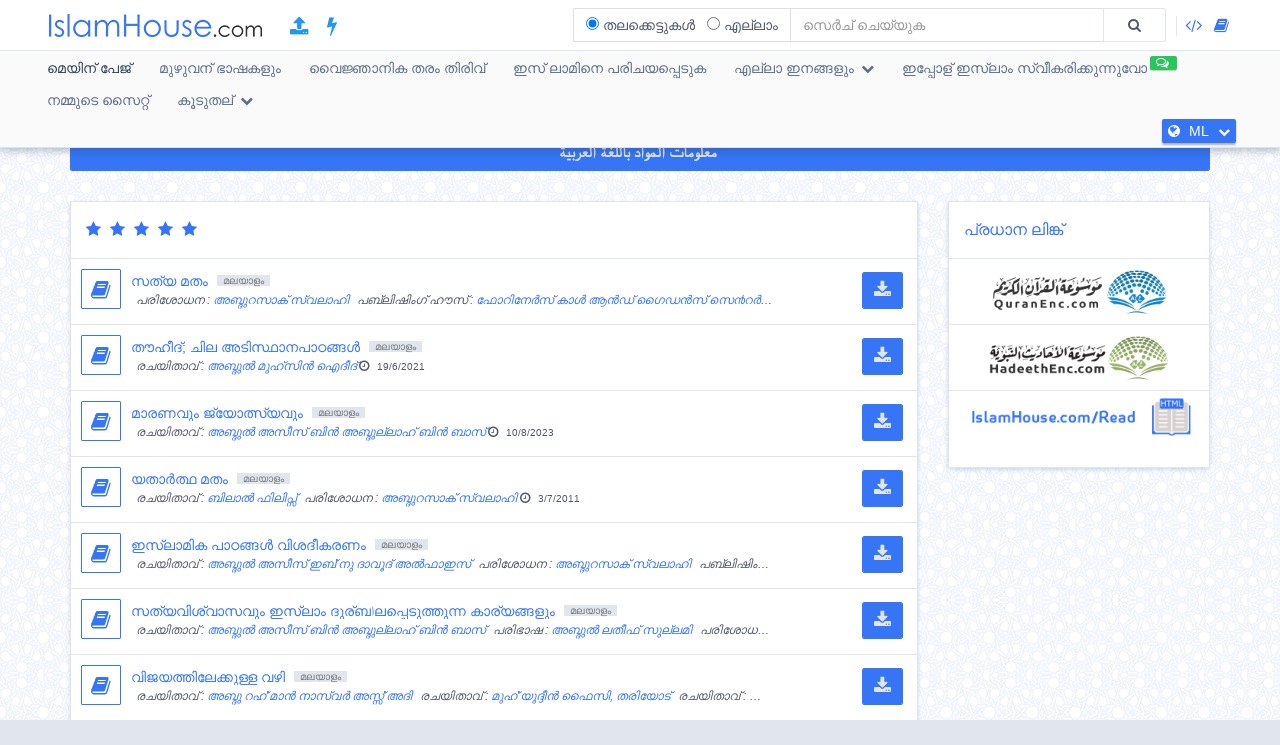

--- FILE ---
content_type: text/html; charset=UTF-8
request_url: https://islamhouse.com/ml/main
body_size: 12072
content:
<!DOCTYPE html> <html dir="ltr" lang="ml"> <head> <title>ഇസ്ലാം ഹൌസ്.കോം » മലയാളം » മെയിന് പേജ്</title> <base href="/ml/"> <meta charset="UTF-8" /> <meta http-equiv="X-UA-Compatible" content="IE=edge"> <meta name="viewport" content="width=device-width, initial-scale=1"> <meta name="title" content="ഇസ്ലാം ഹൌസ്.കോം » മലയാളം » മെയിന് പേജ്" /> <meta name="keywords" content="islam,മലയാളം,quran,books,articles,categories,pdf,doc,docx,mp3,mp4" /> <meta name="headline" content="ഇസ്ലാം ഹൌസ്.കോം » മലയാളം » മെയിന് പേജ്" /> <meta name="description" content="ഇസ്ലാം ഹൌസ്.കോം » മലയാളം » മെയിന് പേജ്" /> <meta name="author" content="ഇസ്‌ലാംഹൗസ്.കോം"> <meta name='HandheldFriendly' content='true'> <meta name="robots" content="index,follow" /> <meta name="googlebot" content="index, follow" /> <meta name='identifier-URL' content='https://islamhouse.com'> <meta name='url' content='https://islamhouse.com'> <meta property="og:title" content="ഇസ്ലാം ഹൌസ്.കോം » മലയാളം » മെയിന് പേജ്" /> <meta property="og:type" content="article" /> <meta property="og:url" content="https://islamhouse.com/ml/main" /> <meta property="og:description" content="ഇസ്ലാം ഹൌസ്.കോം » മലയാളം » മെയിന് പേജ്" /> <meta property="og:site_name" content="ഇസ്‌ലാംഹൗസ്.കോം" /> <meta property="og:image" content="https://islamhouse.com/logo_IslamHouse.jpg" /> <meta name="twitter:card" content="summary" /> <meta name="twitter:site" content="ഇസ്ലാം ഹൌസ്.കോം" /> <meta name="twitter:title" content="ഇസ്ലാം ഹൌസ്.കോം » മലയാളം » മെയിന് പേജ്" /> <meta name="twitter:description" content="ഇസ്ലാം ഹൌസ്.കോം » മലയാളം » മെയിന് പേജ്" /> <meta name="twitter:image" content="https://islamhouse.com/logo_IslamHouse.jpg" /> <meta name="twitter:url" content="https://islamhouse.com/ml/main" /> <link rel="alternate" hreflang="ar" href="https://islamhouse.com/ar/main/" /> <link rel="alternate" hreflang="fa" href="https://islamhouse.com/fa/main/" /> <link rel="alternate" hreflang="ks" href="https://islamhouse.com/ks/main/" /> <link rel="alternate" hreflang="ku" href="https://islamhouse.com/ku/main/" /> <link rel="alternate" hreflang="ps" href="https://islamhouse.com/ps/main/" /> <link rel="alternate" hreflang="sd" href="https://islamhouse.com/sd/main/" /> <link rel="alternate" hreflang="ug" href="https://islamhouse.com/ug/main/" /> <link rel="alternate" hreflang="ur" href="https://islamhouse.com/ur/main/" /> <link rel="alternate" hreflang="rhg" href="https://islamhouse.com/rhg/main/" /> <link rel="alternate" hreflang="prs" href="https://islamhouse.com/prs/main/" /> <link rel="alternate" hreflang="hy" href="https://islamhouse.com/hy/main/" /> <link rel="alternate" hreflang="yao" href="https://islamhouse.com/yao/main/" /> <link rel="alternate" hreflang="ceb" href="https://islamhouse.com/ceb/main/" /> <link rel="alternate" hreflang="dag" href="https://islamhouse.com/dag/main/" /> <link rel="alternate" hreflang="as" href="https://islamhouse.com/as/main/" /> <link rel="alternate" hreflang="bn" href="https://islamhouse.com/bn/main/" /> <link rel="alternate" hreflang="av" href="https://islamhouse.com/av/main/" /> <link rel="alternate" hreflang="ba" href="https://islamhouse.com/ba/main/" /> <link rel="alternate" hreflang="bg" href="https://islamhouse.com/bg/main/" /> <link rel="alternate" hreflang="ce" href="https://islamhouse.com/ce/main/" /> <link rel="alternate" hreflang="kk" href="https://islamhouse.com/kk/main/" /> <link rel="alternate" hreflang="ky" href="https://islamhouse.com/ky/main/" /> <link rel="alternate" hreflang="mk" href="https://islamhouse.com/mk/main/" /> <link rel="alternate" hreflang="mn" href="https://islamhouse.com/mn/main/" /> <link rel="alternate" hreflang="ru" href="https://islamhouse.com/ru/main/" /> <link rel="alternate" hreflang="sr" href="https://islamhouse.com/sr/main/" /> <link rel="alternate" hreflang="tg" href="https://islamhouse.com/tg/main/" /> <link rel="alternate" hreflang="tk" href="https://islamhouse.com/tk/main/" /> <link rel="alternate" hreflang="tt" href="https://islamhouse.com/tt/main/" /> <link rel="alternate" hreflang="uk" href="https://islamhouse.com/uk/main/" /> <link rel="alternate" hreflang="uz" href="https://islamhouse.com/uz/main/" /> <link rel="alternate" hreflang="hi" href="https://islamhouse.com/hi/main/" /> <link rel="alternate" hreflang="mr" href="https://islamhouse.com/mr/main/" /> <link rel="alternate" hreflang="ne" href="https://islamhouse.com/ne/main/" /> <link rel="alternate" hreflang="am" href="https://islamhouse.com/am/main/" /> <link rel="alternate" hreflang="or" href="https://islamhouse.com/or/main/" /> <link rel="alternate" hreflang="ti" href="https://islamhouse.com/ti/main/" /> <link rel="alternate" hreflang="ka" href="https://islamhouse.com/ka/main/" /> <link rel="alternate" hreflang="ddn" href="https://islamhouse.com/ddn/main/" /> <link rel="alternate" hreflang="el" href="https://islamhouse.com/el/main/" /> <link rel="alternate" hreflang="gu" href="https://islamhouse.com/gu/main/" /> <link rel="alternate" hreflang="pa" href="https://islamhouse.com/pa/main/" /> <link rel="alternate" hreflang="ko" href="https://islamhouse.com/ko/main/" /> <link rel="alternate" hreflang="zh" href="https://islamhouse.com/zh/main/" /> <link rel="alternate" hreflang="he" href="https://islamhouse.com/he/main/" /> <link rel="alternate" hreflang="ja" href="https://islamhouse.com/ja/main/" /> <link rel="alternate" hreflang="km" href="https://islamhouse.com/km/main/" /> <link rel="alternate" hreflang="kn" href="https://islamhouse.com/kn/main/" /> <link rel="alternate" hreflang="lo" href="https://islamhouse.com/lo/main/" /> <link rel="alternate" hreflang="aa" href="https://islamhouse.com/aa/main/" /> <link rel="alternate" hreflang="af" href="https://islamhouse.com/af/main/" /> <link rel="alternate" hreflang="ak" href="https://islamhouse.com/ak/main/" /> <link rel="alternate" hreflang="ay" href="https://islamhouse.com/ay/main/" /> <link rel="alternate" hreflang="az" href="https://islamhouse.com/az/main/" /> <link rel="alternate" hreflang="bm" href="https://islamhouse.com/bm/main/" /> <link rel="alternate" hreflang="bs" href="https://islamhouse.com/bs/main/" /> <link rel="alternate" hreflang="cs" href="https://islamhouse.com/cs/main/" /> <link rel="alternate" hreflang="da" href="https://islamhouse.com/da/main/" /> <link rel="alternate" hreflang="de" href="https://islamhouse.com/de/main/" /> <link rel="alternate" hreflang="en" href="https://islamhouse.com/en/main/" /> <link rel="alternate" hreflang="es" href="https://islamhouse.com/es/main/" /> <link rel="alternate" hreflang="et" href="https://islamhouse.com/et/main/" /> <link rel="alternate" hreflang="ff" href="https://islamhouse.com/ff/main/" /> <link rel="alternate" hreflang="fi" href="https://islamhouse.com/fi/main/" /> <link rel="alternate" hreflang="fr" href="https://islamhouse.com/fr/main/" /> <link rel="alternate" hreflang="ha" href="https://islamhouse.com/ha/main/" /> <link rel="alternate" hreflang="hr" href="https://islamhouse.com/hr/main/" /> <link rel="alternate" hreflang="hu" href="https://islamhouse.com/hu/main/" /> <link rel="alternate" hreflang="id" href="https://islamhouse.com/id/main/" /> <link rel="alternate" hreflang="ig" href="https://islamhouse.com/ig/main/" /> <link rel="alternate" hreflang="is" href="https://islamhouse.com/is/main/" /> <link rel="alternate" hreflang="it" href="https://islamhouse.com/it/main/" /> <link rel="alternate" hreflang="lg" href="https://islamhouse.com/lg/main/" /> <link rel="alternate" hreflang="lt" href="https://islamhouse.com/lt/main/" /> <link rel="alternate" hreflang="lv" href="https://islamhouse.com/lv/main/" /> <link rel="alternate" hreflang="mg" href="https://islamhouse.com/mg/main/" /> <link rel="alternate" hreflang="ms" href="https://islamhouse.com/ms/main/" /> <link rel="alternate" hreflang="nl" href="https://islamhouse.com/nl/main/" /> <link rel="alternate" hreflang="ny" href="https://islamhouse.com/ny/main/" /> <link rel="alternate" hreflang="pl" href="https://islamhouse.com/pl/main/" /> <link rel="alternate" hreflang="pt" href="https://islamhouse.com/pt/main/" /> <link rel="alternate" hreflang="qu" href="https://islamhouse.com/qu/main/" /> <link rel="alternate" hreflang="rn" href="https://islamhouse.com/rn/main/" /> <link rel="alternate" hreflang="ro" href="https://islamhouse.com/ro/main/" /> <link rel="alternate" hreflang="rw" href="https://islamhouse.com/rw/main/" /> <link rel="alternate" hreflang="sg" href="https://islamhouse.com/sg/main/" /> <link rel="alternate" hreflang="sk" href="https://islamhouse.com/sk/main/" /> <link rel="alternate" hreflang="sl" href="https://islamhouse.com/sl/main/" /> <link rel="alternate" hreflang="so" href="https://islamhouse.com/so/main/" /> <link rel="alternate" hreflang="sq" href="https://islamhouse.com/sq/main/" /> <link rel="alternate" hreflang="st" href="https://islamhouse.com/st/main/" /> <link rel="alternate" hreflang="sv" href="https://islamhouse.com/sv/main/" /> <link rel="alternate" hreflang="sw" href="https://islamhouse.com/sw/main/" /> <link rel="alternate" hreflang="tl" href="https://islamhouse.com/tl/main/" /> <link rel="alternate" hreflang="tr" href="https://islamhouse.com/tr/main/" /> <link rel="alternate" hreflang="vi" href="https://islamhouse.com/vi/main/" /> <link rel="alternate" hreflang="wo" href="https://islamhouse.com/wo/main/" /> <link rel="alternate" hreflang="xh" href="https://islamhouse.com/xh/main/" /> <link rel="alternate" hreflang="yo" href="https://islamhouse.com/yo/main/" /> <link rel="alternate" hreflang="zu" href="https://islamhouse.com/zu/main/" /> <link rel="alternate" hreflang="lr" href="https://islamhouse.com/lr/main/" /> <link rel="alternate" hreflang="kd" href="https://islamhouse.com/kd/main/" /> <link rel="alternate" hreflang="cj" href="https://islamhouse.com/cj/main/" /> <link rel="alternate" hreflang="jo" href="https://islamhouse.com/jo/main/" /> <link rel="alternate" hreflang="cd" href="https://islamhouse.com/cd/main/" /> <link rel="alternate" hreflang="mdh" href="https://islamhouse.com/mdh/main/" /> <link rel="alternate" hreflang="md" href="https://islamhouse.com/md/main/" /> <link rel="alternate" hreflang="mos" href="https://islamhouse.com/mos/main/" /> <link rel="alternate" hreflang="sj" href="https://islamhouse.com/sj/main/" /> <link rel="alternate" hreflang="sx" href="https://islamhouse.com/sx/main/" /> <link rel="alternate" hreflang="tz" href="https://islamhouse.com/tz/main/" /> <link rel="alternate" hreflang="tm" href="https://islamhouse.com/tm/main/" /> <link rel="alternate" hreflang="ci" href="https://islamhouse.com/ci/main/" /> <link rel="alternate" hreflang="inh" href="https://islamhouse.com/inh/main/" /> <link rel="alternate" hreflang="nk" href="https://islamhouse.com/nk/main/" /> <link rel="alternate" hreflang="bh" href="https://islamhouse.com/bh/main/" /> <link rel="alternate" hreflang="gh" href="https://islamhouse.com/gh/main/" /> <link rel="alternate" hreflang="gm" href="https://islamhouse.com/gm/main/" /> <link rel="alternate" hreflang="ir" href="https://islamhouse.com/ir/main/" /> <link rel="alternate" hreflang="cm" href="https://islamhouse.com/cm/main/" /> <link rel="alternate" hreflang="mfe" href="https://islamhouse.com/mfe/main/" /> <link rel="alternate" hreflang="fon" href="https://islamhouse.com/fon/main/" /> <link rel="alternate" hreflang="men" href="https://islamhouse.com/men/main/" /> <link rel="alternate" hreflang="ml" href="https://islamhouse.com/ml/main/" /> <link rel="alternate" hreflang="my" href="https://islamhouse.com/my/main/" /> <link rel="alternate" hreflang="ori" href="https://islamhouse.com/ori/main/" /> <link rel="alternate" hreflang="si" href="https://islamhouse.com/si/main/" /> <link rel="alternate" hreflang="ta" href="https://islamhouse.com/ta/main/" /> <link rel="alternate" hreflang="te" href="https://islamhouse.com/te/main/" /> <link rel="alternate" hreflang="dv" href="https://islamhouse.com/dv/main/" /> <link rel="alternate" hreflang="th" href="https://islamhouse.com/th/main/" /> <link rel="canonical" href="https://islamhouse.com/ml/main/"> <link rel="alternate" href="https://islamhouse.com/RSS/IslamHouse-all-ML-ML.xml" type="application/rss+xml" title="എല്ലാ ഇനങ്ങളും - മലയാളം"> <meta http-equiv="X-UA-Compatible" content="IE=edge,chrome=1"> <meta name="robots" content="index, follow"> <meta name="googlebot" content="index, follow"> <meta name="bingbot" content="index, follow"> <meta name="csrf-token" content="HWFYPbul3ZF1tgUK6TsM59Zw4fdZsN4g4FMwEXE3"> <link rel="apple-touch-icon-precomposed" sizes="144x144" href="https://islamhouse.com/assets/images/apple-touch-icon-114-precomposed.png" /> <link rel="apple-touch-icon-precomposed" sizes="114x114" href="https://islamhouse.com/assets/images/apple-touch-icon-144-precomposed.png" /> <link rel="apple-touch-icon-precomposed" sizes="72x72" href="https://islamhouse.com/assets/images/apple-touch-icon-72-precomposed.png" /> <link rel="apple-touch-icon-precomposed" href="https://islamhouse.com/assets/images/apple-touch-icon-57-precomposed.png" /> <link rel="shortcut icon" href="https://islamhouse.com/assets/images/favicon.png" /> <meta name="apple-iphone-app" content="app-id=1561769281"> <meta name="google-play-app" content="app-id=com.quranenc.app"> <link rel="stylesheet" href="https://islamhouse.com/assets/cache/css/assets-cb6e6ede34458bef41cc68d5d7f27909.css" /> <script src="https://islamhouse.com/assets/js/lib/modernizr.js"></script> <script type="text/javascript"> var CSRF = "HWFYPbul3ZF1tgUK6TsM59Zw4fdZsN4g4FMwEXE3"; var FLANG = "ml" ; </script> <script>(function(w,d,s,l,i){w[l]=w[l]||[];w[l].push({'gtm.start': new Date().getTime(),event:'gtm.js'});var f=d.getElementsByTagName(s)[0], j=d.createElement(s),dl=l!='dataLayer'?'&l='+l:'';j.async=true;j.src= 'https://www.googletagmanager.com/gtm.js?id='+i+dl;f.parentNode.insertBefore(j,f); })(window,document,'script','dataLayer','GTM-MNL3BVL');</script> <script data-cfasync="false" nonce="53e50970-3bb6-4662-947c-0b5adcbdd882">try{(function(w,d){!function(j,k,l,m){if(j.zaraz)console.error("zaraz is loaded twice");else{j[l]=j[l]||{};j[l].executed=[];j.zaraz={deferred:[],listeners:[]};j.zaraz._v="5874";j.zaraz._n="53e50970-3bb6-4662-947c-0b5adcbdd882";j.zaraz.q=[];j.zaraz._f=function(n){return async function(){var o=Array.prototype.slice.call(arguments);j.zaraz.q.push({m:n,a:o})}};for(const p of["track","set","debug"])j.zaraz[p]=j.zaraz._f(p);j.zaraz.init=()=>{var q=k.getElementsByTagName(m)[0],r=k.createElement(m),s=k.getElementsByTagName("title")[0];s&&(j[l].t=k.getElementsByTagName("title")[0].text);j[l].x=Math.random();j[l].w=j.screen.width;j[l].h=j.screen.height;j[l].j=j.innerHeight;j[l].e=j.innerWidth;j[l].l=j.location.href;j[l].r=k.referrer;j[l].k=j.screen.colorDepth;j[l].n=k.characterSet;j[l].o=(new Date).getTimezoneOffset();if(j.dataLayer)for(const t of Object.entries(Object.entries(dataLayer).reduce((u,v)=>({...u[1],...v[1]}),{})))zaraz.set(t[0],t[1],{scope:"page"});j[l].q=[];for(;j.zaraz.q.length;){const w=j.zaraz.q.shift();j[l].q.push(w)}r.defer=!0;for(const x of[localStorage,sessionStorage])Object.keys(x||{}).filter(z=>z.startsWith("_zaraz_")).forEach(y=>{try{j[l]["z_"+y.slice(7)]=JSON.parse(x.getItem(y))}catch{j[l]["z_"+y.slice(7)]=x.getItem(y)}});r.referrerPolicy="origin";r.src="/cdn-cgi/zaraz/s.js?z="+btoa(encodeURIComponent(JSON.stringify(j[l])));q.parentNode.insertBefore(r,q)};["complete","interactive"].includes(k.readyState)?zaraz.init():j.addEventListener("DOMContentLoaded",zaraz.init)}}(w,d,"zarazData","script");window.zaraz._p=async d$=>new Promise(ea=>{if(d$){d$.e&&d$.e.forEach(eb=>{try{const ec=d.querySelector("script[nonce]"),ed=ec?.nonce||ec?.getAttribute("nonce"),ee=d.createElement("script");ed&&(ee.nonce=ed);ee.innerHTML=eb;ee.onload=()=>{d.head.removeChild(ee)};d.head.appendChild(ee)}catch(ef){console.error(`Error executing script: ${eb}\n`,ef)}});Promise.allSettled((d$.f||[]).map(eg=>fetch(eg[0],eg[1])))}ea()});zaraz._p({"e":["(function(w,d){})(window,document)"]});})(window,document)}catch(e){throw fetch("/cdn-cgi/zaraz/t"),e;};</script></head> <body class="ltr ml-lang-font "> <noscript><iframe src="https://www.googletagmanager.com/ns.html?id=GTM-MNL3BVL" height="0" width="0" style="display:none;visibility:hidden"></iframe></noscript> <section id="wrapper"> <header id="mainHeader" class="navbar navbar-default navbar-fixed-top" > <div class="container"> <div class="navbar-header"> <button type="button" class="nav-toggle" data-breakpoint="1100" data-toggle="bsPushNav" data-target="#mainNav #socialList #langList"> <i class="fa fa-bars"></i> </button> <button type="button" class="navbar-toggle no-border" data-toggle="collapse" data-target=".search-box-container" style="margin-right:0px;margin-left:0px"><i class="fa fa-search strong" style="color:#2196f3"></i></button> <button type="button" class="navbar-toggle no-border" data-toggle="modal" data-target="#languagesModal" style="margin-right:0px;margin-left:0px"><i class="fa fa-globe strong" style="color:#2196f3"></i></button> <a href="https://islamhouse.com/ml" class="navbar-brand"> <h2 class="logo">Islamhouse.com</h2> </a> <a href="https://islamhouse.com/add/" style="color:#2196f3;font-size: 20px;margin-top: 12px;display: inline-block;margin-inline-start: 12px;"><span class="fa fa-upload"></span></a> <a href="https://islamhouse.com/lite/" style="color:#2196f3;font-size: 20px;margin-top: 12px;display: inline-block;margin-inline-start: 14px;"><span class="fa fa-bolt"></span></a> </div> <div class="hidden-xs hidden-sm navbar-right margin-top"> <div id="socialList" class="social"> <ul class="list-unstyled list-inline"> <li class="hidden-lg"><a href="https://play.google.com/store/apps/details?id=com.islamhouse"><span class="fa fa-download"></span> <span class="fa fa-android"></span> Android</a></li> <li class="hidden-lg"><a href="https://apps.apple.com/app/id1108360407"><span class="fa fa-download"></span> <span class="fa fa-apple"></span> iOS</a></li> <li class="hidden-lg"><a href="https://islamhouse.com/get-app/windows.php"><span class="fa fa-download"></span> <span class="fa fa-windows"></span> Windows</a></li> <li><a href="https://documenter.getpostman.com/view/7929737/TzkyMfPc" target="_blank"><i class="fa fa-code"></i> <span class="hidden-lg">API</span></a></li> <li><a href="https://islamhouse.com/read/" target="_blank"><i class="fa fa-book"></i> <span class="hidden-lg">HTML</span></a></li> <li class="hidden-lg"><a href="https://quranenc.com/" target="_blank">QuranEnc.com</a></li> <li class="hidden-lg"><a href="https://hadeethenc.com/" target="_blank">HadeethEnc.com</a></li> </ul> </div> </div> <section class="search-box-container navbar-right collapse navbar-collapse"> <form action="" id="searchBox" class="form-horizontal search-box hidden" autocomplete="off"> <div class="input-group"> <span class="input-group-addon"> <span class="btn btn-xs btn-transparent cancel-btn visible-xs" data-toggle="collapse" data-target=".search-box-container"><i class="fa fa-long-arrow-left"></i></span> <div class="dropdown-hovered"> <span class="dropdown-hovered-button visible-xs">ഇനം<i class="fa fa-caret-down icon-pos-right"></i></span> <div class="dropdown-hovered-body"> <span class="input-container"> <input type="radio" id="titles" value="titles" name="search-type" checked> <label for="titles">തലക്കെട്ടുകൾ</label> </span> <span class="input-container"> <input onclick="loadCSE()" type="radio" id="google" value="google" name="search-type"> <label for="google">എല്ലാം</label> </span> </div> </div> </span> <input id="searchInput" type="text" class="form-control" value="" placeholder="സെർച് ചെയ്യുക"> <div class="input-group-btn"> <button class="btn btn-wide bg-default-alt" type="submit"><i class="fa fa-search"></i></button> </div> </div> </form> <div id="googleSearch" class="search-box hidden"> <div class="input-group"> <div class="form-control"> <script> var cse_loaded = false; function loadCSE() { if (cse_loaded) { return; } cse_loaded = true; var cx = '000751307760119421169:-nr8lj0fzkm'; var gcse = document.createElement('script'); gcse.type = 'text/javascript'; gcse.async = true; gcse.src = 'https://cse.google.com/cse.js?cx=' + cx; var s = document.getElementsByTagName('script')[0]; s.parentNode.insertBefore(gcse, s); } </script> <gcse:search></gcse:search> </div> </div> </div> <div class="search-autocomplete"> <div class="spinner"> <div class="double-bounce1"></div> <div class="double-bounce2"></div> </div> <div class="autocomplete-body"> <ul class="nav"></ul> </div> </div> </section> </div> <nav class="navigation hidden-xs hidden-sm" id="navigation"> <div class="container"> <ul id="mainNav" class="main-nav navbar-left"> <li class="active"> <a href="https://islamhouse.com/ml/main">മെയിന് പേജ്</a> </li> <li class=""> <a href="https://islamhouse.com/ml">മുഴുവന് ഭാഷകളും</a> </li> <li class=""> <a href="https://islamhouse.com/ml/category/397053/showall/showall/1"> വൈജ്ഞാനിക തരം തിരിവ് </a> </li> <li> <a href="https://islamhouse.com/ml/category/768/showall/showall/1"> ഇസ് ലാമിനെ പരിചയപ്പെടുക </a> </li> <li class=""> <div class="dropdown"> <a href="" data-toggle="dropdown" class="dropdown-toggle"> എല്ലാ ഇനങ്ങളും <i class="fa fa-chevron-down icon-pos-right"></i> </a> <div class="dropdown-menu"> <ul class="nav"> <li> <a href="https://islamhouse.com/ml/showall/ml/1" > <i class="fa fa-folder-open"></i> എല്ലാ ഇനങ്ങളും </a> </li> <li> <a href="https://islamhouse.com/ml/books/ml/1" > <i class="fa fa-clipboard"></i> പുസ്തകങ്ങൾ </a> </li> <li> <a href="https://islamhouse.com/ml/articles/ml/1" > <i class="fa fa-files-o"></i> ലേഖനങ്ങൾ </a> </li> <li> <a href="https://islamhouse.com/ml/fatwa/ml/1" > <i class="fa fa-files-o"></i> ഫത്വ </a> </li> <li> <a href="https://islamhouse.com/ml/videos/ml/1" > <i class="fa fa-film"></i> വീഡിേയാ </a> </li> <li> <a href="https://islamhouse.com/ml/audios/ml/1" > <i class="fa fa-headphones"></i> ഓഡിേയാ </a> </li> <li> <a href="https://islamhouse.com/ml/khotab/ml/1" > <i class="fa fa-files-o"></i> Khotab </a> </li> <li> <a href="https://islamhouse.com/ml/poster/ml/1" > <i class="fa fa-picture-o"></i> പോസ്റ്റർ </a> </li> <li> <a href="https://islamhouse.com/ml/favorites/ml/1" > <i class="fa fa-link"></i> പ്രധാനപ്പെട്ടവ </a> </li> <li> <a href="https://islamhouse.com/ml/apps/ml/1" > <i class="fa fa-tablet"></i> അപ്ളിക്കേഷൻസ് </a> </li> </ul> </div> </div> </li> <li> <a href="https://islamhouse.com/ml/chat/"><span class="link-label success"><i class="fa fa-comments-o icon-pos-left icon-pos-right"></i></span>ഇപ്പോള് ഇസ്ലാം സ്വീകരിക്കുന്നുവോ</a> </li> <li> <a href="https://services.islamhouse.com/" class=""> നമ്മുടെ സൈറ്റ് </a> </li> <li class=""> <div class="dropdown"> <a href="" data-toggle="dropdown" class="dropdown-toggle"> കൂടുതല് <i class="fa fa-chevron-down icon-pos-right"></i> </a> <div class="dropdown-menu"> <ul class="nav"> <li class=""> <a href="https://islamhouse.com/ml/authors/showall/countdesc/ml/1"> പ്രധാന വ്യക്തികള് </a> </li> <li class=""> <a href="https://islamhouse.com/ml/sources/showall/countdesc/ml/1"> പ്രസാധകർ </a> </li> <li class="hidden-xs hidden-sm hidden-md"><a href="https://islamhouse.com/get-app/windows.php"><span class="fa fa-download"></span> <span class="fa fa-windows"></span> Windows version</a></li> <li class="hidden-xs hidden-sm hidden-md"><a href="https://play.google.com/store/apps/details?id=com.islamhouse"><span class="fa fa-download"></span> <span class="fa fa-android"></span> Android version</a></li> <li class="hidden-xs hidden-sm hidden-md"><a href="https://apps.apple.com/app/id1108360407"><span class="fa fa-download"></span> <span class="fa fa-apple"></span> iPhone version</a></li> <li class="hidden-xs hidden-sm hidden-md"> <a href="https://quranenc.com/" target="_blank"> QuranEnc.com </a> </li> <li class="hidden-xs hidden-sm hidden-md"> <a href="https://hadeethenc.com/" target="_blank"> HadeethEnc.com </a> </li> </ul> </div> </div> </li> </ul> <section id="langList" class="languages pull-right"> <a href="" data-toggle="modal" data-target="#languagesModal"> <i class="fa fa-globe icon-pos-left"></i> <span class="hidden-short-header">ML</span><span class="visible-short-header">മലയാളം</span> <i class="fa fa-chevron-down icon-pos-right text-inverse icon-sm"></i> </a> </section> </div> </nav> <style type="text/css"> #linkScroll6,#linkScroll7,linkScroll8{ height:300px !important; } </style> </header> <main id="content" class="old-content"> <div id="waypointTrigger"><div id="waypointTriggerUp"></div></div> <div class="container" > <a href="https://islamhouse.com/ar/showall/ml/1" class="btn btn-primary btn-block" style="margin-bottom:30px;font-weight:bold;font-size: 16px;font-family: droid-kufi;">معلومات المواد باللغة العربية <i class="fa fa-language"></i></a> <div class="row"> <div class="col-md-9"> <section class="panel plus-space main-block"> <div class="panel-heading"> <div class="row"> <div class="col-sm-12"> <h3 class="panel-title text-primary " > <i class="fa fa-star" aria-hidden="true"></i> <i class="fa fa-star" aria-hidden="true"></i> <i class="fa fa-star" aria-hidden="true"></i> <i class="fa fa-star" aria-hidden="true"></i> <i class="fa fa-star" aria-hidden="true"></i> </h3> </div> </div> </div> <div class="panel-body nopadding nomargin" style="display: none;"> <div class="itemLoadingWrapper" style="text-align: center"> <div class="spinner align-center" style="margin-top: 10px;"> <div class="double-bounce1"></div> <div class="double-bounce2"></div> </div> </div> </div> <div class=""> <ul class="media-list list-hover list-bordered clearfix" data-toggle="image-effect" data-effect="slide-left"> <li class="media icon-hover" id="favoriteItem_354866" > <a class="pull-left"> <figure class="icon-container icon-container-effect text-primary"> <i class="fa fa-book"></i> <i class="icon-sticky fa fa-book" ></i> </figure> </a> <div class="media-body"> <div class="row"> <div class="col-sm-10"> <h4 class="media-heading text-primary"> <a href="/ml/books/354866/" class="text-overflow">സത്യ മതം</a> <mark class="small-label icon-right"> മലയാളം</mark> </h4> <p class="media-meta text-overflow nomargin"> <em class="icon-right hide-author"> പരിശോധന : <a target="_self" href="/ml/author/8271/" title="അബ്ദുറസാക്‌ സ്വലാഹി - ">അബ്ദുറസാക്‌ സ്വലാഹി</a> </em> <em class="icon-right hide-author"> പബ്ലിഷിംഗ് ഹൗസ് : <a target="_self" href="/ml/author/8895/" title="ഫോറിനേര്‍സ്‌ കാള്‍ ആന്‍ഡ്‌ ഗൈഡന്‍സ്‌ സെ൯റര്‍ - സുല്‍ഫി - ">ഫോറിനേര്‍സ്‌ കാള്‍ ആന്‍ഡ്‌ ഗൈഡന്‍സ്‌ സെ൯റര്‍ - സുല്‍ഫി</a> </em> <time class="small"> <i class="fa fa-clock-o icon-left"></i> 4/7/2011 </time> </p> </div> <div class="col-sm-2 hidden-xs"> <ul class="list-inline nomargin text-right text-center-xs"> <li class="dropdown right-arrow primary"> <a href="javascript:void(0)" class="btn btn-primary" onclick="bindAttach(this , '354866' )" data-toggle="dropdown"><i class="fa fa-download icon-md"></i></a> <div class="dropdown-menu"> <div id="downloadScroll_354866" class="scroll-container" > <ul class="list-unstyled nav"> <div class="spinner show align-center"> <div class="double-bounce1"></div> <div class="double-bounce2"></div> </div> </ul> </div> </div> </li> </ul> </div> </div> </div> </li> <li class="media icon-hover" id="favoriteItem_2831663" > <a class="pull-left"> <figure class="icon-container icon-container-effect text-primary"> <i class="fa fa-book"></i> <i class="icon-sticky fa fa-book" ></i> </figure> </a> <div class="media-body"> <div class="row"> <div class="col-sm-10"> <h4 class="media-heading text-primary"> <a href="/ml/books/2831663/" class="text-overflow">തൗഹീദ്; ചില അടിസ്ഥാനപാഠങ്ങൾ</a> <mark class="small-label icon-right"> മലയാളം</mark> </h4> <p class="media-meta text-overflow nomargin"> <em class="icon-right"> രചയിതാവ് : <a target="_self" href="/ml/author/2828097/" title="അബ്ദുൽ മുഹ്സിൻ ഐദീദ് - ">അബ്ദുൽ മുഹ്സിൻ ഐദീദ്</a> </em> <time class="small"> <i class="fa fa-clock-o icon-left"></i> 19/6/2021 </time> </p> </div> <div class="col-sm-2 hidden-xs"> <ul class="list-inline nomargin text-right text-center-xs"> <li class="dropdown right-arrow primary"> <a href="javascript:void(0)" class="btn btn-primary" onclick="bindAttach(this , '2831663' )" data-toggle="dropdown"><i class="fa fa-download icon-md"></i></a> <div class="dropdown-menu"> <div id="downloadScroll_2831663" class="scroll-container" > <ul class="list-unstyled nav"> <div class="spinner show align-center"> <div class="double-bounce1"></div> <div class="double-bounce2"></div> </div> </ul> </div> </div> </li> </ul> </div> </div> </div> </li> <li class="media icon-hover" id="favoriteItem_2837341" > <a class="pull-left"> <figure class="icon-container icon-container-effect text-primary"> <i class="fa fa-book"></i> <i class="icon-sticky fa fa-book" ></i> </figure> </a> <div class="media-body"> <div class="row"> <div class="col-sm-10"> <h4 class="media-heading text-primary"> <a href="/ml/books/2837341/" class="text-overflow">മാരണവും ജ്യോത്സ്യവും</a> <mark class="small-label icon-right"> മലയാളം</mark> </h4> <p class="media-meta text-overflow nomargin"> <em class="icon-right"> രചയിതാവ് : <a target="_self" href="/ml/author/6865/" title="അബ്ദുല്‍ അസീസ്‌ ബിന്‍ അബ്ദുല്ലാഹ്‌ ബിന്‍ ബാസ്‌ - ">അബ്ദുല്‍ അസീസ്‌ ബിന്‍ അബ്ദുല്ലാഹ്‌ ബിന്‍ ബാസ്‌</a> </em> <time class="small"> <i class="fa fa-clock-o icon-left"></i> 10/8/2023 </time> </p> </div> <div class="col-sm-2 hidden-xs"> <ul class="list-inline nomargin text-right text-center-xs"> <li class="dropdown right-arrow primary"> <a href="javascript:void(0)" class="btn btn-primary" onclick="bindAttach(this , '2837341' )" data-toggle="dropdown"><i class="fa fa-download icon-md"></i></a> <div class="dropdown-menu"> <div id="downloadScroll_2837341" class="scroll-container" > <ul class="list-unstyled nav"> <div class="spinner show align-center"> <div class="double-bounce1"></div> <div class="double-bounce2"></div> </div> </ul> </div> </div> </li> </ul> </div> </div> </div> </li> <li class="media icon-hover" id="favoriteItem_354852" > <a class="pull-left"> <figure class="icon-container icon-container-effect text-primary"> <i class="fa fa-book"></i> <i class="icon-sticky fa fa-book" ></i> </figure> </a> <div class="media-body"> <div class="row"> <div class="col-sm-10"> <h4 class="media-heading text-primary"> <a href="/ml/books/354852/" class="text-overflow">യതാര്‍ത്ഥ മതം</a> <mark class="small-label icon-right"> മലയാളം</mark> </h4> <p class="media-meta text-overflow nomargin"> <em class="icon-right"> രചയിതാവ് : <a target="_self" href="/ml/author/7221/" title="ബിലാല്‍ ഫിലിപ്സ് - ">ബിലാല്‍ ഫിലിപ്സ്</a> </em> <em class="icon-right hide-author"> പരിശോധന : <a target="_self" href="/ml/author/8271/" title="അബ്ദുറസാക്‌ സ്വലാഹി - ">അബ്ദുറസാക്‌ സ്വലാഹി</a> </em> <time class="small"> <i class="fa fa-clock-o icon-left"></i> 3/7/2011 </time> </p> </div> <div class="col-sm-2 hidden-xs"> <ul class="list-inline nomargin text-right text-center-xs"> <li class="dropdown right-arrow primary"> <a href="javascript:void(0)" class="btn btn-primary" onclick="bindAttach(this , '354852' )" data-toggle="dropdown"><i class="fa fa-download icon-md"></i></a> <div class="dropdown-menu"> <div id="downloadScroll_354852" class="scroll-container" > <ul class="list-unstyled nav"> <div class="spinner show align-center"> <div class="double-bounce1"></div> <div class="double-bounce2"></div> </div> </ul> </div> </div> </li> </ul> </div> </div> </div> </li> <li class="media icon-hover" id="favoriteItem_354860" > <a class="pull-left"> <figure class="icon-container icon-container-effect text-primary"> <i class="fa fa-book"></i> <i class="icon-sticky fa fa-book" ></i> </figure> </a> <div class="media-body"> <div class="row"> <div class="col-sm-10"> <h4 class="media-heading text-primary"> <a href="/ml/books/354860/" class="text-overflow">ഇസ്ലാമിക പാഠങ്ങള്‍ വിശദീകരണം</a> <mark class="small-label icon-right"> മലയാളം</mark> </h4> <p class="media-meta text-overflow nomargin"> <em class="icon-right"> രചയിതാവ് : <a target="_self" href="/ml/author/116964/" title="അബ്ദുല്‍ അസീസ് ഇബ്’നു ദാവൂദ് അല്‍ഫാഇസ് - ">അബ്ദുല്‍ അസീസ് ഇബ്’നു ദാവൂദ് അല്‍ഫാഇസ്</a> </em> <em class="icon-right hide-author"> പരിശോധന : <a target="_self" href="/ml/author/8271/" title="അബ്ദുറസാക്‌ സ്വലാഹി - ">അബ്ദുറസാക്‌ സ്വലാഹി</a> </em> <em class="icon-right hide-author"> പബ്ലിഷിംഗ് ഹൗസ് : <a target="_self" href="/ml/author/8895/" title="ഫോറിനേര്‍സ്‌ കാള്‍ ആന്‍ഡ്‌ ഗൈഡന്‍സ്‌ സെ൯റര്‍ - സുല്‍ഫി - ">ഫോറിനേര്‍സ്‌ കാള്‍ ആന്‍ഡ്‌ ഗൈഡന്‍സ്‌ സെ൯റര്‍ - സുല്‍ഫി</a> </em> <time class="small"> <i class="fa fa-clock-o icon-left"></i> 4/7/2011 </time> </p> </div> <div class="col-sm-2 hidden-xs"> <ul class="list-inline nomargin text-right text-center-xs"> <li class="dropdown right-arrow primary"> <a href="javascript:void(0)" class="btn btn-primary" onclick="bindAttach(this , '354860' )" data-toggle="dropdown"><i class="fa fa-download icon-md"></i></a> <div class="dropdown-menu"> <div id="downloadScroll_354860" class="scroll-container" > <ul class="list-unstyled nav"> <div class="spinner show align-center"> <div class="double-bounce1"></div> <div class="double-bounce2"></div> </div> </ul> </div> </div> </li> </ul> </div> </div> </div> </li> <li class="media icon-hover" id="favoriteItem_314507" > <a class="pull-left"> <figure class="icon-container icon-container-effect text-primary"> <i class="fa fa-book"></i> <i class="icon-sticky fa fa-book" ></i> </figure> </a> <div class="media-body"> <div class="row"> <div class="col-sm-10"> <h4 class="media-heading text-primary"> <a href="/ml/books/314507/" class="text-overflow">സത്യവിശ്വാസവും ഇസ്ലാം ദുര്ബاലപ്പെടുത്തുന്ന കാര്യങ്ങളും</a> <mark class="small-label icon-right"> മലയാളം</mark> </h4> <p class="media-meta text-overflow nomargin"> <em class="icon-right"> രചയിതാവ് : <a target="_self" href="/ml/author/6865/" title="അബ്ദുല്‍ അസീസ്‌ ബിന്‍ അബ്ദുല്ലാഹ്‌ ബിന്‍ ബാസ്‌ - ">അബ്ദുല്‍ അസീസ്‌ ബിന്‍ അബ്ദുല്ലാഹ്‌ ബിന്‍ ബാസ്‌</a> </em> <em class="icon-right hide-author"> പരിഭാഷ : <a target="_self" href="/ml/author/8259/" title="അബ്ദുല്‍ ലതീഫ്‌ സുല്ലമി - ">അബ്ദുല്‍ ലതീഫ്‌ സുല്ലമി</a> </em> <em class="icon-right hide-author"> പരിശോധന : <a target="_self" href="/ml/author/8273/" title="സുഫ്‌യാന്‍ അബ്ദുസ്സലാം - ">സുഫ്‌യാന്‍ അബ്ദുസ്സലാം</a> </em> <time class="small"> <i class="fa fa-clock-o icon-left"></i> 5/7/2010 </time> </p> </div> <div class="col-sm-2 hidden-xs"> <ul class="list-inline nomargin text-right text-center-xs"> <li class="dropdown right-arrow primary"> <a href="javascript:void(0)" class="btn btn-primary" onclick="bindAttach(this , '314507' )" data-toggle="dropdown"><i class="fa fa-download icon-md"></i></a> <div class="dropdown-menu"> <div id="downloadScroll_314507" class="scroll-container" > <ul class="list-unstyled nav"> <div class="spinner show align-center"> <div class="double-bounce1"></div> <div class="double-bounce2"></div> </div> </ul> </div> </div> </li> </ul> </div> </div> </div> </li> <li class="media icon-hover" id="favoriteItem_364638" > <a class="pull-left"> <figure class="icon-container icon-container-effect text-primary"> <i class="fa fa-book"></i> <i class="icon-sticky fa fa-book" ></i> </figure> </a> <div class="media-body"> <div class="row"> <div class="col-sm-10"> <h4 class="media-heading text-primary"> <a href="/ml/books/364638/" class="text-overflow">വിജയത്തിലേക്കുള്ള വഴി</a> <mark class="small-label icon-right"> മലയാളം</mark> </h4> <p class="media-meta text-overflow nomargin"> <em class="icon-right"> രചയിതാവ് : <a target="_self" href="/ml/author/7180/" title="അബ്ദു റഹ്’മാന്‍ നാസ്വര്‍ അസ്സ്’അദി - ">അബ്ദു റഹ്’മാന്‍ നാസ്വര്‍ അസ്സ്’അദി</a> </em> <em class="icon-right"> രചയിതാവ് : <a target="_self" href="/ml/author/7715/" title="മുഹ്’യുദ്ദീന്‍ ഫൈസി, തരിയോട് - ">മുഹ്’യുദ്ദീന്‍ ഫൈസി, തരിയോട്</a> </em> <em class="icon-right"> രചയിതാവ് : <a target="_self" href="/ml/author/8271/" title="അബ്ദുറസാക്‌ സ്വലാഹി - ">അബ്ദുറസാക്‌ സ്വലാഹി</a> </em> <em class="icon-right hide-author"> പരിഭാഷ : <a target="_self" href="/ml/author/7715/" title="മുഹ്’യുദ്ദീന്‍ ഫൈസി, തരിയോട് - ">മുഹ്’യുദ്ദീന്‍ ഫൈസി, തരിയോട്</a> </em> <em class="icon-right hide-author"> പരിശോധന : <a target="_self" href="/ml/author/8271/" title="അബ്ദുറസാക്‌ സ്വലാഹി - ">അബ്ദുറസാക്‌ സ്വലാഹി</a> </em> <time class="small"> <i class="fa fa-clock-o icon-left"></i> 8/8/2011 </time> </p> </div> <div class="col-sm-2 hidden-xs"> <ul class="list-inline nomargin text-right text-center-xs"> <li class="dropdown right-arrow primary"> <a href="javascript:void(0)" class="btn btn-primary" onclick="bindAttach(this , '364638' )" data-toggle="dropdown"><i class="fa fa-download icon-md"></i></a> <div class="dropdown-menu"> <div id="downloadScroll_364638" class="scroll-container" > <ul class="list-unstyled nav"> <div class="spinner show align-center"> <div class="double-bounce1"></div> <div class="double-bounce2"></div> </div> </ul> </div> </div> </li> </ul> </div> </div> </div> </li> <li class="media icon-hover" id="favoriteItem_193215" > <a class="pull-left"> <figure class="icon-container icon-container-effect text-primary"> <i class="fa fa-book"></i> <i class="icon-sticky fa fa-book" ></i> </figure> </a> <div class="media-body"> <div class="row"> <div class="col-sm-10"> <h4 class="media-heading text-primary"> <a href="/ml/books/193215/" class="text-overflow">കിതാബുത്തൗഹീദ്‌</a> <mark class="small-label icon-right"> മലയാളം</mark> </h4> <p class="media-meta text-overflow nomargin"> <em class="icon-right"> രചയിതാവ് : <a target="_self" href="/ml/author/6785/" title="മുഹമ്മദ് ബിന്‍ അബ്ദുല്‍ വഹ്ഹാബ് - ">മുഹമ്മദ് ബിന്‍ അബ്ദുല്‍ വഹ്ഹാബ്</a> </em> <em class="icon-right hide-author"> പരിഭാഷ : <a target="_self" href="/ml/author/64531/" title="അബ്ദുല്‍ ജബ്ബാര്‍ മദീനി - ">അബ്ദുല്‍ ജബ്ബാര്‍ മദീനി</a> </em> <em class="icon-right hide-author"> പരിശോധന : <a target="_self" href="/ml/author/175377/" title="മുഹമ്മദ് സ്വാദിഖ് മദീനി - ">മുഹമ്മദ് സ്വാദിഖ് മദീനി</a> </em> <time class="small"> <i class="fa fa-clock-o icon-left"></i> 19/2/2009 </time> </p> </div> <div class="col-sm-2 hidden-xs"> <ul class="list-inline nomargin text-right text-center-xs"> <li class="dropdown right-arrow primary"> <a href="javascript:void(0)" class="btn btn-primary" onclick="bindAttach(this , '193215' )" data-toggle="dropdown"><i class="fa fa-download icon-md"></i></a> <div class="dropdown-menu"> <div id="downloadScroll_193215" class="scroll-container" > <ul class="list-unstyled nav"> <div class="spinner show align-center"> <div class="double-bounce1"></div> <div class="double-bounce2"></div> </div> </ul> </div> </div> </li> </ul> </div> </div> </div> </li> <li class="media icon-hover" id="favoriteItem_219277" > <a class="pull-left"> <figure class="icon-container icon-container-effect text-primary"> <i class="fa fa-book"></i> <i class="icon-sticky fa fa-book" ></i> </figure> </a> <div class="media-body"> <div class="row"> <div class="col-sm-10"> <h4 class="media-heading text-primary"> <a href="/ml/books/219277/" class="text-overflow">അഖീദഃ അല്‍-തൗഹീദ്‌</a> <mark class="small-label icon-right"> മലയാളം</mark> </h4> <p class="media-meta text-overflow nomargin"> <em class="icon-right"> രചയിതാവ് : <a target="_self" href="/ml/author/6829/" title="സ്വാലിഹ് ഇബ്നു ഫൗസാന്‍ അല്‍ ഫൗസാന്‍ - ">സ്വാലിഹ് ഇബ്നു ഫൗസാന്‍ അല്‍ ഫൗസാന്‍</a> </em> <em class="icon-right hide-author"> പരിഭാഷ : <a target="_self" href="/ml/author/8261/" title="സയ്യിദ്‌ സഹ്‌ഫര്‍ സ്വാദിഖ്‌ - ">സയ്യിദ്‌ സഹ്‌ഫര്‍ സ്വാദിഖ്‌</a> </em> <em class="icon-right hide-author"> പരിശോധന : <a target="_self" href="/ml/author/8275/" title="ഉദിനൂര്‍ മുഹമ്മദ്‌ കുഞ്ഞി - ">ഉദിനൂര്‍ മുഹമ്മദ്‌ കുഞ്ഞി</a> </em> <time class="small"> <i class="fa fa-clock-o icon-left"></i> 15/6/2009 </time> </p> </div> <div class="col-sm-2 hidden-xs"> <ul class="list-inline nomargin text-right text-center-xs"> <li class="dropdown right-arrow primary"> <a href="javascript:void(0)" class="btn btn-primary" onclick="bindAttach(this , '219277' )" data-toggle="dropdown"><i class="fa fa-download icon-md"></i></a> <div class="dropdown-menu"> <div id="downloadScroll_219277" class="scroll-container" > <ul class="list-unstyled nav"> <div class="spinner show align-center"> <div class="double-bounce1"></div> <div class="double-bounce2"></div> </div> </ul> </div> </div> </li> </ul> </div> </div> </div> </li> <li class="media icon-hover" id="favoriteItem_1083" > <a class="pull-left"> <figure class="icon-container icon-container-effect text-primary"> <i class="fa fa-book"></i> <i class="icon-sticky fa fa-book" ></i> </figure> </a> <div class="media-body"> <div class="row"> <div class="col-sm-10"> <h4 class="media-heading text-primary"> <a href="/ml/books/1083/" class="text-overflow">മുസ്ലിമിന്‍റെ രക്ഷാകവചം (ദുആകള്‍, ദിക്‌റുകള്‍)</a> <mark class="small-label icon-right"> മലയാളം</mark> </h4> <p class="media-meta text-overflow nomargin"> <em class="icon-right"> രചയിതാവ് : <a target="_self" href="/ml/author/7261/" title="സയീദ്‌ ബിന്‍ അലീ ബിന്‍ വഹഫ്‌ അല്‍ കഹ്താനി - ">സയീദ്‌ ബിന്‍ അലീ ബിന്‍ വഹഫ്‌ അല്‍ കഹ്താനി</a> </em> <em class="icon-right"> രചയിതാവ് : <a target="_self" href="/ml/author/7715/" title="മുഹ്’യുദ്ദീന്‍ ഫൈസി, തരിയോട് - ">മുഹ്’യുദ്ദീന്‍ ഫൈസി, തരിയോട്</a> </em> <em class="icon-right hide-author"> പരിഭാഷ : <a target="_self" href="/ml/author/7715/" title="മുഹ്’യുദ്ദീന്‍ ഫൈസി, തരിയോട് - ">മുഹ്’യുദ്ദീന്‍ ഫൈസി, തരിയോട്</a> </em> <time class="small"> <i class="fa fa-clock-o icon-left"></i> 22/4/2006 </time> </p> </div> <div class="col-sm-2 hidden-xs"> <ul class="list-inline nomargin text-right text-center-xs"> <li class="dropdown right-arrow primary"> <a href="javascript:void(0)" class="btn btn-primary" onclick="bindAttach(this , '1083' )" data-toggle="dropdown"><i class="fa fa-download icon-md"></i></a> <div class="dropdown-menu"> <div id="downloadScroll_1083" class="scroll-container" > <ul class="list-unstyled nav"> <div class="spinner show align-center"> <div class="double-bounce1"></div> <div class="double-bounce2"></div> </div> </ul> </div> </div> </li> </ul> </div> </div> </div> </li> <li class="media icon-hover" id="favoriteItem_2831814" > <a class="pull-left"> <figure class="icon-container icon-container-effect text-primary"> <i class="fa fa-file-text-o"></i> <i class="icon-sticky fa fa-file-text-o" ></i> </figure> </a> <div class="media-body"> <div class="row"> <div class="col-sm-10"> <h4 class="media-heading text-primary"> <a href="/ml/articles/2831814/" class="text-overflow">മുസ്ലിമിൻ്റെ കൈ പുസ്തകം</a> <mark class="small-label icon-right"> മലയാളം</mark> </h4> <p class="media-meta text-overflow nomargin"> <time class="small"> <i class="fa fa-clock-o icon-left"></i> 28/7/2021 </time> </p> </div> <div class="col-sm-2 hidden-xs"> <ul class="list-inline nomargin text-right text-center-xs"> <li class="dropdown right-arrow primary"> <a href="javascript:void(0)" class="btn btn-primary" onclick="bindAttach(this , '2831814' )" data-toggle="dropdown"><i class="fa fa-download icon-md"></i></a> <div class="dropdown-menu"> <div id="downloadScroll_2831814" class="scroll-container" > <ul class="list-unstyled nav"> <div class="spinner show align-center"> <div class="double-bounce1"></div> <div class="double-bounce2"></div> </div> </ul> </div> </div> </li> </ul> </div> </div> </div> </li> <li class="media icon-hover" id="favoriteItem_2830884" > <a class="pull-left"> <figure class="icon-container icon-container-effect text-primary"> <i class="fa fa-book"></i> <i class="icon-sticky fa fa-book" ></i> </figure> </a> <div class="media-body"> <div class="row"> <div class="col-sm-10"> <h4 class="media-heading text-primary"> <a href="/ml/books/2830884/" class="text-overflow">ഇസ്ലാം ഇസ്ലാം; ഒരു ചെറുവിവരണം (ഖുർആനിലും നബിചര്യയിലും വന്നതുപോലെ)</a> <mark class="small-label icon-right"> മലയാളം</mark> </h4> <p class="media-meta text-overflow nomargin"> <em class="icon-right hide-author"> പബ്ലിഷിംഗ് ഹൗസ് : <a target="_self" href="/ml/author/8636/" title="ഇസ്’ലാമിക് കാള്‍ ആന്‍റ് ഗൈഡന്‍സ് സെന്‍റര്‍ - റബ്’വ - ">ഇസ്’ലാമിക് കാള്‍ ആന്‍റ് ഗൈഡന്‍സ് സെന്‍റര്‍ - റബ്’വ</a> </em> <time class="small"> <i class="fa fa-clock-o icon-left"></i> 27/1/2021 </time> </p> </div> <div class="col-sm-2 hidden-xs"> <ul class="list-inline nomargin text-right text-center-xs"> <li class="dropdown right-arrow primary"> <a href="javascript:void(0)" class="btn btn-primary" onclick="bindAttach(this , '2830884' )" data-toggle="dropdown"><i class="fa fa-download icon-md"></i></a> <div class="dropdown-menu"> <div id="downloadScroll_2830884" class="scroll-container" > <ul class="list-unstyled nav"> <div class="spinner show align-center"> <div class="double-bounce1"></div> <div class="double-bounce2"></div> </div> </ul> </div> </div> </li> </ul> </div> </div> </div> </li> </ul> </div> <div class="panel-footer nopadding"> </div> </section> </div> <div class="col-md-3"> <section class="panel plus-space main-block"> <div class="panel-heading"> <div class="row"> <div class="col-sm-12"> <h3 class="panel-title text-primary ">പ്രധാന ലിങ്ക് </h3> </div> </div> </div> <div class="panel-body nopadding nomargin" style="display: none;"> <div class="" style="text-align: center"> <div class="spinner align-center" style="margin-top: 10px;"> <div class="double-bounce1"></div> <div class="double-bounce2"></div> </div> </div> </div> <div class=""> <ul class="media-list list-hover list-bordered clearfix" data-toggle="image-effect" data-effect="slide-left"> <li class="media icon-hover" style="padding:0; text-align:center"><a href="https://quranenc.com" target="_blank"><img src="https://islamhouse.com/imgs/quranenc-link.png?1" width="70%" style="padding-top:10px;max-width:400px"></a></li> <li class="media icon-hover" style="padding:0; text-align:center"><a href="https://hadeethenc.com" target="_blank"><img src="https://islamhouse.com/imgs/hadeethenc-link.png?1" width="70%" style="padding-top:10px;max-width:400px"></a></li> <li class="media icon-hover" id="favoriteItem_28282124" style="padding:0; text-align:center"><a href="https://islamhouse.com/read" target="_blank"><img src="https://islamhouse.com/imgs/islamhouse-read-link.png" width="90%" style="max-width:400px"></a></li> </ul> </div> </section> </div> </div> <div class="row"> <div class="col-lg-12"> <section class="panel plus-space main-block"> <div class="panel-heading"> <div class="row"> <div class="col-sm-5"> <a href="/ml/showall/ml/1/"> <h3 class="panel-title text-primary " > അവസാനം ചേര്ത്തത് <mark class="icon-right small-label" id="blockTitle"> മലയാളം </mark> </h3> </a> </div> <div class="col-sm-7"> <div class="row"> <ul class="list-inline nomargin"> <li class="col-sm-6"> <div class="dropdown filter filter-primary nopadding" data-effect="slide"> <a href="" id="latestLangBoxTitle" class="dropdown-toggle" data-toggle="dropdown"> <span class="icon-right value">മലയാളം</span> <i class="fa fa-chevron-down icon-right"></i> </a> <div class="dropdown-menu full-width"> <ul class="nav latestblockslangsfilterul"> <li> <a href="javascript:void(0)" onclick="latestFilter('showall','showall','മുഴുവന് ഭാഷകളും','എല്ലാ ഇനങ്ങളും','langfilter')">മുഴുവന് ഭാഷകളും</a> </li> <li> <a href="javascript:void(0)" onclick="latestFilter('ml','showall','മലയാളം','എല്ലാ ഇനങ്ങളും','langfilter')">മലയാളം</a> </li> </ul> </div> </div> </li> <li class="col-sm-6"> <div class="dropdown filter filter-primary nopadding" data-effect="slide"> <a href="" id="latestTypeBoxTitle" class="dropdown-toggle" data-toggle="dropdown"> <span class="icon-right value typetrans">എല്ലാ ഇനങ്ങളും</span> <i class="fa fa-chevron-down icon-right"></i> </a> <div class="dropdown-menu full-width"> <ul class="nav latestblocktypefilterul"> <li> <a href="javascript:void(0)" onclick="latestFilter('ml','showall','മലയാളം','എല്ലാ ഇനങ്ങളും','typefilter')" > <i class="fa fa-folder-open"></i> എല്ലാ ഇനങ്ങളും </a> </li> <li> <a href="javascript:void(0)" onclick="latestFilter('ml','books','മലയാളം','പുസ്തകങ്ങൾ','typefilter')" > <i class="fa fa-clipboard"></i> പുസ്തകങ്ങൾ </a> </li> <li> <a href="javascript:void(0)" onclick="latestFilter('ml','articles','മലയാളം','ലേഖനങ്ങൾ','typefilter')" > <i class="fa fa-files-o"></i> ലേഖനങ്ങൾ </a> </li> <li> <a href="javascript:void(0)" onclick="latestFilter('ml','fatwa','മലയാളം','ഫത്വ','typefilter')" > <i class="fa fa-files-o"></i> ഫത്വ </a> </li> <li> <a href="javascript:void(0)" onclick="latestFilter('ml','videos','മലയാളം','വീഡിേയാ','typefilter')" > <i class="fa fa-film"></i> വീഡിേയാ </a> </li> <li> <a href="javascript:void(0)" onclick="latestFilter('ml','audios','മലയാളം','ഓഡിേയാ','typefilter')" > <i class="fa fa-headphones"></i> ഓഡിേയാ </a> </li> <li> <a href="javascript:void(0)" onclick="latestFilter('ml','khotab','മലയാളം','Khotab','typefilter')" > <i class=""></i> Khotab </a> </li> <li> <a href="javascript:void(0)" onclick="latestFilter('ml','poster','മലയാളം','പോസ്റ്റർ','typefilter')" > <i class="fa fa-picture-o"></i> പോസ്റ്റർ </a> </li> <li> <a href="javascript:void(0)" onclick="latestFilter('ml','favorites','മലയാളം','പ്രധാനപ്പെട്ടവ','typefilter')" > <i class="fa fa-link"></i> പ്രധാനപ്പെട്ടവ </a> </li> <li> <a href="javascript:void(0)" onclick="latestFilter('ml','apps','മലയാളം','അപ്ളിക്കേഷൻസ്','typefilter')" > <i class="fa fa-tablet"></i> അപ്ളിക്കേഷൻസ് </a> </li> </ul> </div> </div> </li> </ul> </div> </div> </div> </div> <div class="panel-body nopadding nomargin latestFilterBlockSpinner" style="display: none;"> <div class="itemLoadingWrapper" style="text-align: center"> <div class="spinner align-center" style="margin-top: 10px;"> <div class="double-bounce1"></div> <div class="double-bounce2"></div> </div> </div> </div> <div class="latestFilterBlock"> <ul class="media-list list-hover list-bordered clearfix" data-toggle="image-effect" data-effect="slide-left"> <li class="media icon-hover" id="favoriteItem_2843068" > <a class="pull-left"> <figure class="icon-container icon-container-effect text-primary"> <i class="fa fa-book"></i> <i class="icon-sticky fa fa-book" ></i> </figure> </a> <div class="media-body"> <div class="row"> <div class="col-sm-10"> <h4 class="media-heading text-primary"> <a href="/ml/books/2843068/" class="text-overflow">ഋതുമതിയാകുമ്പോൾ</a> <mark class="small-label icon-right"> മലയാളം</mark> </h4> <p class="media-meta text-overflow nomargin"> <em class="icon-right"> രചയിതാവ് : <a target="_self" href="/ml/author/6842/" title="മുഹമ്മദ്‌ ബിന്‍ സ്വാലിഹ്‌ അല്‍-ഉതൈമീന്‍ - ">മുഹമ്മദ്‌ ബിന്‍ സ്വാലിഹ്‌ അല്‍-ഉതൈമീന്‍</a> </em> <time class="small"> <i class="fa fa-clock-o icon-left"></i> 13/11/2025 </time> </p> </div> <div class="col-sm-2 hidden-xs"> <ul class="list-inline nomargin text-right text-center-xs"> <li class="dropdown right-arrow primary"> <a href="javascript:void(0)" class="btn btn-primary" onclick="bindAttach(this , '2843068' )" data-toggle="dropdown"><i class="fa fa-download icon-md"></i></a> <div class="dropdown-menu"> <div id="downloadScroll_2843068" class="scroll-container" > <ul class="list-unstyled nav"> <div class="spinner show align-center"> <div class="double-bounce1"></div> <div class="double-bounce2"></div> </div> </ul> </div> </div> </li> </ul> </div> </div> </div> </li> <li class="media icon-hover" id="favoriteItem_2843083" > <a class="pull-left"> <figure class="icon-container icon-container-effect text-primary"> <i class="fa fa-book"></i> <i class="icon-sticky fa fa-book" ></i> </figure> </a> <div class="media-body"> <div class="row"> <div class="col-sm-10"> <h4 class="media-heading text-primary"> <a href="/ml/books/2843083/" class="text-overflow">നബിയുടെ നിസ്കാരം</a> <mark class="small-label icon-right"> മലയാളം</mark> </h4> <p class="media-meta text-overflow nomargin"> <em class="icon-right"> രചയിതാവ് : <a target="_self" href="/ml/author/6865/" title="അബ്ദുല്‍ അസീസ്‌ ബിന്‍ അബ്ദുല്ലാഹ്‌ ബിന്‍ ബാസ്‌ - ">അബ്ദുല്‍ അസീസ്‌ ബിന്‍ അബ്ദുല്ലാഹ്‌ ബിന്‍ ബാസ്‌</a> </em> <time class="small"> <i class="fa fa-clock-o icon-left"></i> 13/11/2025 </time> </p> </div> <div class="col-sm-2 hidden-xs"> <ul class="list-inline nomargin text-right text-center-xs"> <li class="dropdown right-arrow primary"> <a href="javascript:void(0)" class="btn btn-primary" onclick="bindAttach(this , '2843083' )" data-toggle="dropdown"><i class="fa fa-download icon-md"></i></a> <div class="dropdown-menu"> <div id="downloadScroll_2843083" class="scroll-container" > <ul class="list-unstyled nav"> <div class="spinner show align-center"> <div class="double-bounce1"></div> <div class="double-bounce2"></div> </div> </ul> </div> </div> </li> </ul> </div> </div> </div> </li> <li class="media icon-hover" id="favoriteItem_2842663" > <a class="pull-left"> <figure class="icon-container icon-container-effect text-primary"> <i class="fa fa-book"></i> <i class="icon-sticky fa fa-book" ></i> </figure> </a> <div class="media-body"> <div class="row"> <div class="col-sm-10"> <h4 class="media-heading text-primary"> <a href="/ml/books/2842663/" class="text-overflow">ഹദ്‌യ്, ഉദ്ഹിയ്യഃ, ബലികർമ്മം; ചില വിധിവിലക്കുകൾ</a> <mark class="small-label icon-right"> മലയാളം</mark> </h4> <p class="media-meta text-overflow nomargin"> <time class="small"> <i class="fa fa-clock-o icon-left"></i> 22/9/2025 </time> </p> </div> <div class="col-sm-2 hidden-xs"> <ul class="list-inline nomargin text-right text-center-xs"> <li class="dropdown right-arrow primary"> <a href="javascript:void(0)" class="btn btn-primary" onclick="bindAttach(this , '2842663' )" data-toggle="dropdown"><i class="fa fa-download icon-md"></i></a> <div class="dropdown-menu"> <div id="downloadScroll_2842663" class="scroll-container" > <ul class="list-unstyled nav"> <div class="spinner show align-center"> <div class="double-bounce1"></div> <div class="double-bounce2"></div> </div> </ul> </div> </div> </li> </ul> </div> </div> </div> </li> <li class="media icon-hover" id="favoriteItem_2842561" > <a class="pull-left"> <figure class="icon-container icon-container-effect text-primary"> <i class="fa fa-book"></i> <i class="icon-sticky fa fa-book" ></i> </figure> </a> <div class="media-body"> <div class="row"> <div class="col-sm-10"> <h4 class="media-heading text-primary"> <a href="/ml/books/2842561/" class="text-overflow">സൗഭാഗ്യജീവിതം ലഭിക്കാനുള്ള വഴികൾ</a> <mark class="small-label icon-right"> മലയാളം</mark> </h4> <p class="media-meta text-overflow nomargin"> <em class="icon-right"> രചയിതാവ് : <a target="_self" href="/ml/author/7180/" title="അബ്ദു റഹ്’മാന്‍ നാസ്വര്‍ അസ്സ്’അദി - ">അബ്ദു റഹ്’മാന്‍ നാസ്വര്‍ അസ്സ്’അദി</a> </em> <time class="small"> <i class="fa fa-clock-o icon-left"></i> 22/9/2025 </time> </p> </div> <div class="col-sm-2 hidden-xs"> <ul class="list-inline nomargin text-right text-center-xs"> <li class="dropdown right-arrow primary"> <a href="javascript:void(0)" class="btn btn-primary" onclick="bindAttach(this , '2842561' )" data-toggle="dropdown"><i class="fa fa-download icon-md"></i></a> <div class="dropdown-menu"> <div id="downloadScroll_2842561" class="scroll-container" > <ul class="list-unstyled nav"> <div class="spinner show align-center"> <div class="double-bounce1"></div> <div class="double-bounce2"></div> </div> </ul> </div> </div> </li> </ul> </div> </div> </div> </li> <li class="media icon-hover" id="favoriteItem_2841101" > <a class="pull-left"> <figure class="icon-container icon-container-effect text-primary"> <i class="fa fa-book"></i> <i class="icon-sticky fa fa-book" ></i> </figure> </a> <div class="media-body"> <div class="row"> <div class="col-sm-10"> <h4 class="media-heading text-primary"> <a href="/ml/books/2841101/" class="text-overflow">സംശയ നിവാരണം</a> <mark class="small-label icon-right"> മലയാളം</mark> </h4> <p class="media-meta text-overflow nomargin"> <em class="icon-right hide-author"> പബ്ലിഷിംഗ് ഹൗസ് : <a target="_self" href="/ml/author/8895/" title="ഫോറിനേര്‍സ്‌ കാള്‍ ആന്‍ഡ്‌ ഗൈഡന്‍സ്‌ സെ൯റര്‍ - സുല്‍ഫി - ">ഫോറിനേര്‍സ്‌ കാള്‍ ആന്‍ഡ്‌ ഗൈഡന്‍സ്‌ സെ൯റര്‍ - സുല്‍ഫി</a> </em> <time class="small"> <i class="fa fa-clock-o icon-left"></i> 10/8/2025 </time> </p> </div> <div class="col-sm-2 hidden-xs"> <ul class="list-inline nomargin text-right text-center-xs"> <li class="dropdown right-arrow primary"> <a href="javascript:void(0)" class="btn btn-primary" onclick="bindAttach(this , '2841101' )" data-toggle="dropdown"><i class="fa fa-download icon-md"></i></a> <div class="dropdown-menu"> <div id="downloadScroll_2841101" class="scroll-container" > <ul class="list-unstyled nav"> <div class="spinner show align-center"> <div class="double-bounce1"></div> <div class="double-bounce2"></div> </div> </ul> </div> </div> </li> </ul> </div> </div> </div> </li> <li class="media icon-hover" id="favoriteItem_2841100" > <a class="pull-left"> <figure class="icon-container icon-container-effect text-primary"> <i class="fa fa-book"></i> <i class="icon-sticky fa fa-book" ></i> </figure> </a> <div class="media-body"> <div class="row"> <div class="col-sm-10"> <h4 class="media-heading text-primary"> <a href="/ml/books/2841100/" class="text-overflow">വ്രതം; വിധിവിലക്കുകൾ</a> <mark class="small-label icon-right"> മലയാളം</mark> </h4> <p class="media-meta text-overflow nomargin"> <em class="icon-right hide-author"> പബ്ലിഷിംഗ് ഹൗസ് : <a target="_self" href="/ml/author/8895/" title="ഫോറിനേര്‍സ്‌ കാള്‍ ആന്‍ഡ്‌ ഗൈഡന്‍സ്‌ സെ൯റര്‍ - സുല്‍ഫി - ">ഫോറിനേര്‍സ്‌ കാള്‍ ആന്‍ഡ്‌ ഗൈഡന്‍സ്‌ സെ൯റര്‍ - സുല്‍ഫി</a> </em> <time class="small"> <i class="fa fa-clock-o icon-left"></i> 10/8/2025 </time> </p> </div> <div class="col-sm-2 hidden-xs"> <ul class="list-inline nomargin text-right text-center-xs"> <li class="dropdown right-arrow primary"> <a href="javascript:void(0)" class="btn btn-primary" onclick="bindAttach(this , '2841100' )" data-toggle="dropdown"><i class="fa fa-download icon-md"></i></a> <div class="dropdown-menu"> <div id="downloadScroll_2841100" class="scroll-container" > <ul class="list-unstyled nav"> <div class="spinner show align-center"> <div class="double-bounce1"></div> <div class="double-bounce2"></div> </div> </ul> </div> </div> </li> </ul> </div> </div> </div> </li> <li class="media icon-hover" id="favoriteItem_2841099" > <a class="pull-left"> <figure class="icon-container icon-container-effect text-primary"> <i class="fa fa-book"></i> <i class="icon-sticky fa fa-book" ></i> </figure> </a> <div class="media-body"> <div class="row"> <div class="col-sm-10"> <h4 class="media-heading text-primary"> <a href="/ml/books/2841099/" class="text-overflow">വിശ്വാസ സ്ര്യം</a> <mark class="small-label icon-right"> മലയാളം</mark> </h4> <p class="media-meta text-overflow nomargin"> <em class="icon-right hide-author"> പബ്ലിഷിംഗ് ഹൗസ് : <a target="_self" href="/ml/author/8895/" title="ഫോറിനേര്‍സ്‌ കാള്‍ ആന്‍ഡ്‌ ഗൈഡന്‍സ്‌ സെ൯റര്‍ - സുല്‍ഫി - ">ഫോറിനേര്‍സ്‌ കാള്‍ ആന്‍ഡ്‌ ഗൈഡന്‍സ്‌ സെ൯റര്‍ - സുല്‍ഫി</a> </em> <time class="small"> <i class="fa fa-clock-o icon-left"></i> 10/8/2025 </time> </p> </div> <div class="col-sm-2 hidden-xs"> <ul class="list-inline nomargin text-right text-center-xs"> <li class="dropdown right-arrow primary"> <a href="javascript:void(0)" class="btn btn-primary" onclick="bindAttach(this , '2841099' )" data-toggle="dropdown"><i class="fa fa-download icon-md"></i></a> <div class="dropdown-menu"> <div id="downloadScroll_2841099" class="scroll-container" > <ul class="list-unstyled nav"> <div class="spinner show align-center"> <div class="double-bounce1"></div> <div class="double-bounce2"></div> </div> </ul> </div> </div> </li> </ul> </div> </div> </div> </li> <li class="media icon-hover" id="favoriteItem_2841091" > <a class="pull-left"> <figure class="icon-container icon-container-effect text-primary"> <i class="fa fa-book"></i> <i class="icon-sticky fa fa-book" ></i> </figure> </a> <div class="media-body"> <div class="row"> <div class="col-sm-10"> <h4 class="media-heading text-primary"> <a href="/ml/books/2841091/" class="text-overflow">പ്രാർത്ഥനകൾ கின்றமையம்</a> <mark class="small-label icon-right"> മലയാളം</mark> </h4> <p class="media-meta text-overflow nomargin"> <em class="icon-right hide-author"> പബ്ലിഷിംഗ് ഹൗസ് : <a target="_self" href="/ml/author/8895/" title="ഫോറിനേര്‍സ്‌ കാള്‍ ആന്‍ഡ്‌ ഗൈഡന്‍സ്‌ സെ൯റര്‍ - സുല്‍ഫി - ">ഫോറിനേര്‍സ്‌ കാള്‍ ആന്‍ഡ്‌ ഗൈഡന്‍സ്‌ സെ൯റര്‍ - സുല്‍ഫി</a> </em> <time class="small"> <i class="fa fa-clock-o icon-left"></i> 6/8/2025 </time> </p> </div> <div class="col-sm-2 hidden-xs"> <ul class="list-inline nomargin text-right text-center-xs"> <li class="dropdown right-arrow primary"> <a href="javascript:void(0)" class="btn btn-primary" onclick="bindAttach(this , '2841091' )" data-toggle="dropdown"><i class="fa fa-download icon-md"></i></a> <div class="dropdown-menu"> <div id="downloadScroll_2841091" class="scroll-container" > <ul class="list-unstyled nav"> <div class="spinner show align-center"> <div class="double-bounce1"></div> <div class="double-bounce2"></div> </div> </ul> </div> </div> </li> </ul> </div> </div> </div> </li> </ul> </div> <div class="panel-footer nopadding"> <a href="/ml/showall/ml/1/?sort=date" class="btn form-control "><i class="fa fa-plus icon-left"></i>കൂടുതല്</a> </div> </section> </div> </div> <div class="row"> <div class="col-lg-6"> <section class="panel plus-space main-block"> <div class="panel-heading"> <div class="row"> <div class="col-sm-5"> <a href="/ml/books/ml/1/"> <h3 class="panel-title text-primary " > പുസ്തകങ്ങൾ <mark class="icon-right small-label" id=""> മലയാളം </mark> </h3> </a> </div> <div class="col-sm-7"> <div class="row"> </div> </div> </div> </div> <div class="panel-body nopadding nomargin " style="display: none;"> <div class="itemLoadingWrapper" style="text-align: center"> <div class="spinner align-center" style="margin-top: 10px;"> <div class="double-bounce1"></div> <div class="double-bounce2"></div> </div> </div> </div> <div class=""> <ul class="media-list list-hover list-bordered clearfix" data-toggle="image-effect" data-effect="slide-left"> <li class="media icon-hover" id="favoriteItem_2843068" > <a class="pull-left"> <figure class="icon-container icon-container-effect text-primary"> <i class="fa fa-book"></i> <i class="icon-sticky fa fa-book" ></i> </figure> </a> <div class="media-body"> <div class="row"> <div class="col-sm-10"> <h4 class="media-heading text-primary"> <a href="/ml/books/2843068/" class="text-overflow">ഋതുമതിയാകുമ്പോൾ</a> <mark class="small-label icon-right"> മലയാളം</mark> </h4> <p class="media-meta text-overflow nomargin"> <em class="icon-right"> രചയിതാവ് : <a target="_self" href="/ml/author/6842/" title="മുഹമ്മദ്‌ ബിന്‍ സ്വാലിഹ്‌ അല്‍-ഉതൈമീന്‍ - ">മുഹമ്മദ്‌ ബിന്‍ സ്വാലിഹ്‌ അല്‍-ഉതൈമീന്‍</a> </em> <time class="small"> <i class="fa fa-clock-o icon-left"></i> 13/11/2025 </time> </p> </div> <div class="col-sm-2 hidden-xs"> <ul class="list-inline nomargin text-right text-center-xs"> <li class="dropdown right-arrow primary"> <a href="javascript:void(0)" class="btn btn-primary" onclick="bindAttach(this , '2843068' )" data-toggle="dropdown"><i class="fa fa-download icon-md"></i></a> <div class="dropdown-menu"> <div id="downloadScroll_2843068" class="scroll-container" > <ul class="list-unstyled nav"> <div class="spinner show align-center"> <div class="double-bounce1"></div> <div class="double-bounce2"></div> </div> </ul> </div> </div> </li> </ul> </div> </div> </div> </li> <li class="media icon-hover" id="favoriteItem_2843083" > <a class="pull-left"> <figure class="icon-container icon-container-effect text-primary"> <i class="fa fa-book"></i> <i class="icon-sticky fa fa-book" ></i> </figure> </a> <div class="media-body"> <div class="row"> <div class="col-sm-10"> <h4 class="media-heading text-primary"> <a href="/ml/books/2843083/" class="text-overflow">നബിയുടെ നിസ്കാരം</a> <mark class="small-label icon-right"> മലയാളം</mark> </h4> <p class="media-meta text-overflow nomargin"> <em class="icon-right"> രചയിതാവ് : <a target="_self" href="/ml/author/6865/" title="അബ്ദുല്‍ അസീസ്‌ ബിന്‍ അബ്ദുല്ലാഹ്‌ ബിന്‍ ബാസ്‌ - ">അബ്ദുല്‍ അസീസ്‌ ബിന്‍ അബ്ദുല്ലാഹ്‌ ബിന്‍ ബാസ്‌</a> </em> <time class="small"> <i class="fa fa-clock-o icon-left"></i> 13/11/2025 </time> </p> </div> <div class="col-sm-2 hidden-xs"> <ul class="list-inline nomargin text-right text-center-xs"> <li class="dropdown right-arrow primary"> <a href="javascript:void(0)" class="btn btn-primary" onclick="bindAttach(this , '2843083' )" data-toggle="dropdown"><i class="fa fa-download icon-md"></i></a> <div class="dropdown-menu"> <div id="downloadScroll_2843083" class="scroll-container" > <ul class="list-unstyled nav"> <div class="spinner show align-center"> <div class="double-bounce1"></div> <div class="double-bounce2"></div> </div> </ul> </div> </div> </li> </ul> </div> </div> </div> </li> <li class="media icon-hover" id="favoriteItem_2842561" > <a class="pull-left"> <figure class="icon-container icon-container-effect text-primary"> <i class="fa fa-book"></i> <i class="icon-sticky fa fa-book" ></i> </figure> </a> <div class="media-body"> <div class="row"> <div class="col-sm-10"> <h4 class="media-heading text-primary"> <a href="/ml/books/2842561/" class="text-overflow">സൗഭാഗ്യജീവിതം ലഭിക്കാനുള്ള വഴികൾ</a> <mark class="small-label icon-right"> മലയാളം</mark> </h4> <p class="media-meta text-overflow nomargin"> <em class="icon-right"> രചയിതാവ് : <a target="_self" href="/ml/author/7180/" title="അബ്ദു റഹ്’മാന്‍ നാസ്വര്‍ അസ്സ്’അദി - ">അബ്ദു റഹ്’മാന്‍ നാസ്വര്‍ അസ്സ്’അദി</a> </em> <time class="small"> <i class="fa fa-clock-o icon-left"></i> 22/9/2025 </time> </p> </div> <div class="col-sm-2 hidden-xs"> <ul class="list-inline nomargin text-right text-center-xs"> <li class="dropdown right-arrow primary"> <a href="javascript:void(0)" class="btn btn-primary" onclick="bindAttach(this , '2842561' )" data-toggle="dropdown"><i class="fa fa-download icon-md"></i></a> <div class="dropdown-menu"> <div id="downloadScroll_2842561" class="scroll-container" > <ul class="list-unstyled nav"> <div class="spinner show align-center"> <div class="double-bounce1"></div> <div class="double-bounce2"></div> </div> </ul> </div> </div> </li> </ul> </div> </div> </div> </li> <li class="media icon-hover" id="favoriteItem_2842663" > <a class="pull-left"> <figure class="icon-container icon-container-effect text-primary"> <i class="fa fa-book"></i> <i class="icon-sticky fa fa-book" ></i> </figure> </a> <div class="media-body"> <div class="row"> <div class="col-sm-10"> <h4 class="media-heading text-primary"> <a href="/ml/books/2842663/" class="text-overflow">ഹദ്‌യ്, ഉദ്ഹിയ്യഃ, ബലികർമ്മം; ചില വിധിവിലക്കുകൾ</a> <mark class="small-label icon-right"> മലയാളം</mark> </h4> <p class="media-meta text-overflow nomargin"> <time class="small"> <i class="fa fa-clock-o icon-left"></i> 22/9/2025 </time> </p> </div> <div class="col-sm-2 hidden-xs"> <ul class="list-inline nomargin text-right text-center-xs"> <li class="dropdown right-arrow primary"> <a href="javascript:void(0)" class="btn btn-primary" onclick="bindAttach(this , '2842663' )" data-toggle="dropdown"><i class="fa fa-download icon-md"></i></a> <div class="dropdown-menu"> <div id="downloadScroll_2842663" class="scroll-container" > <ul class="list-unstyled nav"> <div class="spinner show align-center"> <div class="double-bounce1"></div> <div class="double-bounce2"></div> </div> </ul> </div> </div> </li> </ul> </div> </div> </div> </li> <li class="media icon-hover" id="favoriteItem_2841101" > <a class="pull-left"> <figure class="icon-container icon-container-effect text-primary"> <i class="fa fa-book"></i> <i class="icon-sticky fa fa-book" ></i> </figure> </a> <div class="media-body"> <div class="row"> <div class="col-sm-10"> <h4 class="media-heading text-primary"> <a href="/ml/books/2841101/" class="text-overflow">സംശയ നിവാരണം</a> <mark class="small-label icon-right"> മലയാളം</mark> </h4> <p class="media-meta text-overflow nomargin"> <em class="icon-right hide-author"> പബ്ലിഷിംഗ് ഹൗസ് : <a target="_self" href="/ml/author/8895/" title="ഫോറിനേര്‍സ്‌ കാള്‍ ആന്‍ഡ്‌ ഗൈഡന്‍സ്‌ സെ൯റര്‍ - സുല്‍ഫി - ">ഫോറിനേര്‍സ്‌ കാള്‍ ആന്‍ഡ്‌ ഗൈഡന്‍സ്‌ സെ൯റര്‍ - സുല്‍ഫി</a> </em> <time class="small"> <i class="fa fa-clock-o icon-left"></i> 10/8/2025 </time> </p> </div> <div class="col-sm-2 hidden-xs"> <ul class="list-inline nomargin text-right text-center-xs"> <li class="dropdown right-arrow primary"> <a href="javascript:void(0)" class="btn btn-primary" onclick="bindAttach(this , '2841101' )" data-toggle="dropdown"><i class="fa fa-download icon-md"></i></a> <div class="dropdown-menu"> <div id="downloadScroll_2841101" class="scroll-container" > <ul class="list-unstyled nav"> <div class="spinner show align-center"> <div class="double-bounce1"></div> <div class="double-bounce2"></div> </div> </ul> </div> </div> </li> </ul> </div> </div> </div> </li> <li class="media icon-hover" id="favoriteItem_2841100" > <a class="pull-left"> <figure class="icon-container icon-container-effect text-primary"> <i class="fa fa-book"></i> <i class="icon-sticky fa fa-book" ></i> </figure> </a> <div class="media-body"> <div class="row"> <div class="col-sm-10"> <h4 class="media-heading text-primary"> <a href="/ml/books/2841100/" class="text-overflow">വ്രതം; വിധിവിലക്കുകൾ</a> <mark class="small-label icon-right"> മലയാളം</mark> </h4> <p class="media-meta text-overflow nomargin"> <em class="icon-right hide-author"> പബ്ലിഷിംഗ് ഹൗസ് : <a target="_self" href="/ml/author/8895/" title="ഫോറിനേര്‍സ്‌ കാള്‍ ആന്‍ഡ്‌ ഗൈഡന്‍സ്‌ സെ൯റര്‍ - സുല്‍ഫി - ">ഫോറിനേര്‍സ്‌ കാള്‍ ആന്‍ഡ്‌ ഗൈഡന്‍സ്‌ സെ൯റര്‍ - സുല്‍ഫി</a> </em> <time class="small"> <i class="fa fa-clock-o icon-left"></i> 10/8/2025 </time> </p> </div> <div class="col-sm-2 hidden-xs"> <ul class="list-inline nomargin text-right text-center-xs"> <li class="dropdown right-arrow primary"> <a href="javascript:void(0)" class="btn btn-primary" onclick="bindAttach(this , '2841100' )" data-toggle="dropdown"><i class="fa fa-download icon-md"></i></a> <div class="dropdown-menu"> <div id="downloadScroll_2841100" class="scroll-container" > <ul class="list-unstyled nav"> <div class="spinner show align-center"> <div class="double-bounce1"></div> <div class="double-bounce2"></div> </div> </ul> </div> </div> </li> </ul> </div> </div> </div> </li> <li class="media icon-hover" id="favoriteItem_2841099" > <a class="pull-left"> <figure class="icon-container icon-container-effect text-primary"> <i class="fa fa-book"></i> <i class="icon-sticky fa fa-book" ></i> </figure> </a> <div class="media-body"> <div class="row"> <div class="col-sm-10"> <h4 class="media-heading text-primary"> <a href="/ml/books/2841099/" class="text-overflow">വിശ്വാസ സ്ര്യം</a> <mark class="small-label icon-right"> മലയാളം</mark> </h4> <p class="media-meta text-overflow nomargin"> <em class="icon-right hide-author"> പബ്ലിഷിംഗ് ഹൗസ് : <a target="_self" href="/ml/author/8895/" title="ഫോറിനേര്‍സ്‌ കാള്‍ ആന്‍ഡ്‌ ഗൈഡന്‍സ്‌ സെ൯റര്‍ - സുല്‍ഫി - ">ഫോറിനേര്‍സ്‌ കാള്‍ ആന്‍ഡ്‌ ഗൈഡന്‍സ്‌ സെ൯റര്‍ - സുല്‍ഫി</a> </em> <time class="small"> <i class="fa fa-clock-o icon-left"></i> 10/8/2025 </time> </p> </div> <div class="col-sm-2 hidden-xs"> <ul class="list-inline nomargin text-right text-center-xs"> <li class="dropdown right-arrow primary"> <a href="javascript:void(0)" class="btn btn-primary" onclick="bindAttach(this , '2841099' )" data-toggle="dropdown"><i class="fa fa-download icon-md"></i></a> <div class="dropdown-menu"> <div id="downloadScroll_2841099" class="scroll-container" > <ul class="list-unstyled nav"> <div class="spinner show align-center"> <div class="double-bounce1"></div> <div class="double-bounce2"></div> </div> </ul> </div> </div> </li> </ul> </div> </div> </div> </li> <li class="media icon-hover" id="favoriteItem_2841091" > <a class="pull-left"> <figure class="icon-container icon-container-effect text-primary"> <i class="fa fa-book"></i> <i class="icon-sticky fa fa-book" ></i> </figure> </a> <div class="media-body"> <div class="row"> <div class="col-sm-10"> <h4 class="media-heading text-primary"> <a href="/ml/books/2841091/" class="text-overflow">പ്രാർത്ഥനകൾ கின்றமையம்</a> <mark class="small-label icon-right"> മലയാളം</mark> </h4> <p class="media-meta text-overflow nomargin"> <em class="icon-right hide-author"> പബ്ലിഷിംഗ് ഹൗസ് : <a target="_self" href="/ml/author/8895/" title="ഫോറിനേര്‍സ്‌ കാള്‍ ആന്‍ഡ്‌ ഗൈഡന്‍സ്‌ സെ൯റര്‍ - സുല്‍ഫി - ">ഫോറിനേര്‍സ്‌ കാള്‍ ആന്‍ഡ്‌ ഗൈഡന്‍സ്‌ സെ൯റര്‍ - സുല്‍ഫി</a> </em> <time class="small"> <i class="fa fa-clock-o icon-left"></i> 6/8/2025 </time> </p> </div> <div class="col-sm-2 hidden-xs"> <ul class="list-inline nomargin text-right text-center-xs"> <li class="dropdown right-arrow primary"> <a href="javascript:void(0)" class="btn btn-primary" onclick="bindAttach(this , '2841091' )" data-toggle="dropdown"><i class="fa fa-download icon-md"></i></a> <div class="dropdown-menu"> <div id="downloadScroll_2841091" class="scroll-container" > <ul class="list-unstyled nav"> <div class="spinner show align-center"> <div class="double-bounce1"></div> <div class="double-bounce2"></div> </div> </ul> </div> </div> </li> </ul> </div> </div> </div> </li> <li class="media icon-hover" id="favoriteItem_314507" > <a class="pull-left"> <figure class="icon-container icon-container-effect text-primary"> <i class="fa fa-book"></i> <i class="icon-sticky fa fa-book" ></i> </figure> </a> <div class="media-body"> <div class="row"> <div class="col-sm-10"> <h4 class="media-heading text-primary"> <a href="/ml/books/314507/" class="text-overflow">സത്യവിശ്വാസവും ഇസ്ലാം ദുര്ബاലപ്പെടുത്തുന്ന കാര്യങ്ങളും</a> <mark class="small-label icon-right"> മലയാളം</mark> </h4> <p class="media-meta text-overflow nomargin"> <em class="icon-right"> രചയിതാവ് : <a target="_self" href="/ml/author/6865/" title="അബ്ദുല്‍ അസീസ്‌ ബിന്‍ അബ്ദുല്ലാഹ്‌ ബിന്‍ ബാസ്‌ - ">അബ്ദുല്‍ അസീസ്‌ ബിന്‍ അബ്ദുല്ലാഹ്‌ ബിന്‍ ബാസ്‌</a> </em> <em class="icon-right hide-author"> പരിഭാഷ : <a target="_self" href="/ml/author/8259/" title="അബ്ദുല്‍ ലതീഫ്‌ സുല്ലമി - ">അബ്ദുല്‍ ലതീഫ്‌ സുല്ലമി</a> </em> <em class="icon-right hide-author"> പരിശോധന : <a target="_self" href="/ml/author/8273/" title="സുഫ്‌യാന്‍ അബ്ദുസ്സലാം - ">സുഫ്‌യാന്‍ അബ്ദുസ്സലാം</a> </em> <time class="small"> <i class="fa fa-clock-o icon-left"></i> 5/7/2010 </time> </p> </div> <div class="col-sm-2 hidden-xs"> <ul class="list-inline nomargin text-right text-center-xs"> <li class="dropdown right-arrow primary"> <a href="javascript:void(0)" class="btn btn-primary" onclick="bindAttach(this , '314507' )" data-toggle="dropdown"><i class="fa fa-download icon-md"></i></a> <div class="dropdown-menu"> <div id="downloadScroll_314507" class="scroll-container" > <ul class="list-unstyled nav"> <div class="spinner show align-center"> <div class="double-bounce1"></div> <div class="double-bounce2"></div> </div> </ul> </div> </div> </li> </ul> </div> </div> </div> </li> <li class="media icon-hover" id="favoriteItem_313788" > <a class="pull-left"> <figure class="icon-container icon-container-effect text-primary"> <i class="fa fa-book"></i> <i class="icon-sticky fa fa-book" ></i> </figure> </a> <div class="media-body"> <div class="row"> <div class="col-sm-10"> <h4 class="media-heading text-primary"> <a href="/ml/books/313788/" class="text-overflow">നബി സ്വല്ലല്ലാഹുഅലൈഹിവസല്ലമയുടെ നമസ്കാര രൂപം</a> <mark class="small-label icon-right"> മലയാളം</mark> </h4> <p class="media-meta text-overflow nomargin"> <em class="icon-right"> രചയിതാവ് : <a target="_self" href="/ml/author/6865/" title="അബ്ദുല്‍ അസീസ്‌ ബിന്‍ അബ്ദുല്ലാഹ്‌ ബിന്‍ ബാസ്‌ - ">അബ്ദുല്‍ അസീസ്‌ ബിന്‍ അബ്ദുല്ലാഹ്‌ ബിന്‍ ബാസ്‌</a> </em> <em class="icon-right"> രചയിതാവ് : <a target="_self" href="/ml/author/8271/" title="അബ്ദുറസാക്‌ സ്വലാഹി - ">അബ്ദുറസാക്‌ സ്വലാഹി</a> </em> <em class="icon-right"> രചയിതാവ് : <a target="_self" href="/ml/author/8275/" title="ഉദിനൂര്‍ മുഹമ്മദ്‌ കുഞ്ഞി - ">ഉദിനൂര്‍ മുഹമ്മദ്‌ കുഞ്ഞി</a> </em> <em class="icon-right"> രചയിതാവ് : <a target="_self" href="/ml/author/8289/" title="അബ്ദുല്‍ റഹ്‌ മാന്‍ സ്വലാഹി - ">അബ്ദുല്‍ റഹ്‌ മാന്‍ സ്വലാഹി</a> </em> <em class="icon-right hide-author"> പരിഭാഷ : <a target="_self" href="/ml/author/8289/" title="അബ്ദുല്‍ റഹ്‌ മാന്‍ സ്വലാഹി - ">അബ്ദുല്‍ റഹ്‌ മാന്‍ സ്വലാഹി</a> </em> <em class="icon-right hide-author"> പരിശോധന : <a target="_self" href="/ml/author/8271/" title="അബ്ദുറസാക്‌ സ്വലാഹി - ">അബ്ദുറസാക്‌ സ്വലാഹി</a> </em> <em class="icon-right hide-author"> പരിശോധന : <a target="_self" href="/ml/author/8275/" title="ഉദിനൂര്‍ മുഹമ്മദ്‌ കുഞ്ഞി - ">ഉദിനൂര്‍ മുഹമ്മദ്‌ കുഞ്ഞി</a> </em> <time class="small"> <i class="fa fa-clock-o icon-left"></i> 30/6/2010 </time> </p> </div> <div class="col-sm-2 hidden-xs"> <ul class="list-inline nomargin text-right text-center-xs"> <li class="dropdown right-arrow primary"> <a href="javascript:void(0)" class="btn btn-primary" onclick="bindAttach(this , '313788' )" data-toggle="dropdown"><i class="fa fa-download icon-md"></i></a> <div class="dropdown-menu"> <div id="downloadScroll_313788" class="scroll-container" > <ul class="list-unstyled nav"> <div class="spinner show align-center"> <div class="double-bounce1"></div> <div class="double-bounce2"></div> </div> </ul> </div> </div> </li> </ul> </div> </div> </div> </li> <li class="media icon-hover" id="favoriteItem_252120" > <a class="pull-left"> <figure class="icon-container icon-container-effect text-primary"> <i class="fa fa-book"></i> <i class="icon-sticky fa fa-book" ></i> </figure> </a> <div class="media-body"> <div class="row"> <div class="col-sm-10"> <h4 class="media-heading text-primary"> <a href="/ml/books/252120/" class="text-overflow">ഖുര്‍’ആനിലെ അവസാന മൂന്ന് ഭാഗങ്ങളുടെ വിവരണവും ഇസ്‌ലാമിക പാഠങ്ങളും</a> <mark class="small-label icon-right"> മലയാളം</mark> </h4> <p class="media-meta text-overflow nomargin"> <em class="icon-right"> രചയിതാവ് : <a target="_self" href="/ml/author/7364/" title="ഉമ്മുല്‍ഖുറാ സര്‍വകലാശാല,മക്ക - ">ഉമ്മുല്‍ഖുറാ സര്‍വകലാശാല,മക്ക</a> </em> <time class="small"> <i class="fa fa-clock-o icon-left"></i> 18/11/2009 </time> </p> </div> <div class="col-sm-2 hidden-xs"> <ul class="list-inline nomargin text-right text-center-xs"> <li class="dropdown right-arrow primary"> <a href="javascript:void(0)" class="btn btn-primary" onclick="bindAttach(this , '252120' )" data-toggle="dropdown"><i class="fa fa-download icon-md"></i></a> <div class="dropdown-menu"> <div id="downloadScroll_252120" class="scroll-container" > <ul class="list-unstyled nav"> <div class="spinner show align-center"> <div class="double-bounce1"></div> <div class="double-bounce2"></div> </div> </ul> </div> </div> </li> </ul> </div> </div> </div> </li> <li class="media icon-hover" id="favoriteItem_219277" > <a class="pull-left"> <figure class="icon-container icon-container-effect text-primary"> <i class="fa fa-book"></i> <i class="icon-sticky fa fa-book" ></i> </figure> </a> <div class="media-body"> <div class="row"> <div class="col-sm-10"> <h4 class="media-heading text-primary"> <a href="/ml/books/219277/" class="text-overflow">അഖീദഃ അല്‍-തൗഹീദ്‌</a> <mark class="small-label icon-right"> മലയാളം</mark> </h4> <p class="media-meta text-overflow nomargin"> <em class="icon-right"> രചയിതാവ് : <a target="_self" href="/ml/author/6829/" title="സ്വാലിഹ് ഇബ്നു ഫൗസാന്‍ അല്‍ ഫൗസാന്‍ - ">സ്വാലിഹ് ഇബ്നു ഫൗസാന്‍ അല്‍ ഫൗസാന്‍</a> </em> <em class="icon-right hide-author"> പരിഭാഷ : <a target="_self" href="/ml/author/8261/" title="സയ്യിദ്‌ സഹ്‌ഫര്‍ സ്വാദിഖ്‌ - ">സയ്യിദ്‌ സഹ്‌ഫര്‍ സ്വാദിഖ്‌</a> </em> <em class="icon-right hide-author"> പരിശോധന : <a target="_self" href="/ml/author/8275/" title="ഉദിനൂര്‍ മുഹമ്മദ്‌ കുഞ്ഞി - ">ഉദിനൂര്‍ മുഹമ്മദ്‌ കുഞ്ഞി</a> </em> <time class="small"> <i class="fa fa-clock-o icon-left"></i> 15/6/2009 </time> </p> </div> <div class="col-sm-2 hidden-xs"> <ul class="list-inline nomargin text-right text-center-xs"> <li class="dropdown right-arrow primary"> <a href="javascript:void(0)" class="btn btn-primary" onclick="bindAttach(this , '219277' )" data-toggle="dropdown"><i class="fa fa-download icon-md"></i></a> <div class="dropdown-menu"> <div id="downloadScroll_219277" class="scroll-container" > <ul class="list-unstyled nav"> <div class="spinner show align-center"> <div class="double-bounce1"></div> <div class="double-bounce2"></div> </div> </ul> </div> </div> </li> </ul> </div> </div> </div> </li> <li class="media icon-hover" id="favoriteItem_193215" > <a class="pull-left"> <figure class="icon-container icon-container-effect text-primary"> <i class="fa fa-book"></i> <i class="icon-sticky fa fa-book" ></i> </figure> </a> <div class="media-body"> <div class="row"> <div class="col-sm-10"> <h4 class="media-heading text-primary"> <a href="/ml/books/193215/" class="text-overflow">കിതാബുത്തൗഹീദ്‌</a> <mark class="small-label icon-right"> മലയാളം</mark> </h4> <p class="media-meta text-overflow nomargin"> <em class="icon-right"> രചയിതാവ് : <a target="_self" href="/ml/author/6785/" title="മുഹമ്മദ് ബിന്‍ അബ്ദുല്‍ വഹ്ഹാബ് - ">മുഹമ്മദ് ബിന്‍ അബ്ദുല്‍ വഹ്ഹാബ്</a> </em> <em class="icon-right hide-author"> പരിഭാഷ : <a target="_self" href="/ml/author/64531/" title="അബ്ദുല്‍ ജബ്ബാര്‍ മദീനി - ">അബ്ദുല്‍ ജബ്ബാര്‍ മദീനി</a> </em> <em class="icon-right hide-author"> പരിശോധന : <a target="_self" href="/ml/author/175377/" title="മുഹമ്മദ് സ്വാദിഖ് മദീനി - ">മുഹമ്മദ് സ്വാദിഖ് മദീനി</a> </em> <time class="small"> <i class="fa fa-clock-o icon-left"></i> 19/2/2009 </time> </p> </div> <div class="col-sm-2 hidden-xs"> <ul class="list-inline nomargin text-right text-center-xs"> <li class="dropdown right-arrow primary"> <a href="javascript:void(0)" class="btn btn-primary" onclick="bindAttach(this , '193215' )" data-toggle="dropdown"><i class="fa fa-download icon-md"></i></a> <div class="dropdown-menu"> <div id="downloadScroll_193215" class="scroll-container" > <ul class="list-unstyled nav"> <div class="spinner show align-center"> <div class="double-bounce1"></div> <div class="double-bounce2"></div> </div> </ul> </div> </div> </li> </ul> </div> </div> </div> </li> <li class="media icon-hover" id="favoriteItem_60231" > <a class="pull-left"> <figure class="icon-container icon-container-effect text-primary"> <i class="fa fa-book"></i> <i class="icon-sticky fa fa-book" ></i> </figure> </a> <div class="media-body"> <div class="row"> <div class="col-sm-10"> <h4 class="media-heading text-primary"> <a href="/ml/books/60231/" class="text-overflow">വിശ്വാസത്തിന്‍റെ അടിത്തറ</a> <mark class="small-label icon-right"> മലയാളം</mark> </h4> <p class="media-meta text-overflow nomargin"> <em class="icon-right"> രചയിതാവ് : <a target="_self" href="/ml/author/6842/" title="മുഹമ്മദ്‌ ബിന്‍ സ്വാലിഹ്‌ അല്‍-ഉതൈമീന്‍ - ">മുഹമ്മദ്‌ ബിന്‍ സ്വാലിഹ്‌ അല്‍-ഉതൈമീന്‍</a> </em> <em class="icon-right"> രചയിതാവ് : <a target="_self" href="/ml/author/8261/" title="സയ്യിദ്‌ സഹ്‌ഫര്‍ സ്വാദിഖ്‌ - ">സയ്യിദ്‌ സഹ്‌ഫര്‍ സ്വാദിഖ്‌</a> </em> <em class="icon-right"> രചയിതാവ് : <a target="_self" href="/ml/author/57904/" title="മുഹമ്മദ് കബീര്‍ സലഫി - ">മുഹമ്മദ് കബീര്‍ സലഫി</a> </em> <em class="icon-right hide-author"> പരിഭാഷ : <a target="_self" href="/ml/author/8261/" title="സയ്യിദ്‌ സഹ്‌ഫര്‍ സ്വാദിഖ്‌ - ">സയ്യിദ്‌ സഹ്‌ഫര്‍ സ്വാദിഖ്‌</a> </em> <em class="icon-right hide-author"> പരിശോധന : <a target="_self" href="/ml/author/57904/" title="മുഹമ്മദ് കബീര്‍ സലഫി - ">മുഹമ്മദ് കബീര്‍ സലഫി</a> </em> <time class="small"> <i class="fa fa-clock-o icon-left"></i> 5/11/2007 </time> </p> </div> <div class="col-sm-2 hidden-xs"> <ul class="list-inline nomargin text-right text-center-xs"> <li class="dropdown right-arrow primary"> <a href="javascript:void(0)" class="btn btn-primary" onclick="bindAttach(this , '60231' )" data-toggle="dropdown"><i class="fa fa-download icon-md"></i></a> <div class="dropdown-menu"> <div id="downloadScroll_60231" class="scroll-container" > <ul class="list-unstyled nav"> <div class="spinner show align-center"> <div class="double-bounce1"></div> <div class="double-bounce2"></div> </div> </ul> </div> </div> </li> </ul> </div> </div> </div> </li> <li class="media icon-hover" id="favoriteItem_2373" > <a class="pull-left"> <figure class="icon-container icon-container-effect text-primary"> <i class="fa fa-book"></i> <i class="icon-sticky fa fa-book" ></i> </figure> </a> <div class="media-body"> <div class="row"> <div class="col-sm-10"> <h4 class="media-heading text-primary"> <a href="/ml/books/2373/" class="text-overflow">ഇമാം നവവി(റ)യുടെ നാല്‍പത്‌ ഹദീസുകള്‍</a> <mark class="small-label icon-right"> മലയാളം</mark> </h4> <p class="media-meta text-overflow nomargin"> <em class="icon-right"> രചയിതാവ് : <a target="_self" href="/ml/author/7354/" title="ഇമാം അബൂ സകരിയ്യ അന്നവവി - ">ഇമാം അബൂ സകരിയ്യ അന്നവവി</a> </em> <em class="icon-right hide-author"> പരിഭാഷ : <a target="_self" href="/ml/author/8261/" title="സയ്യിദ്‌ സഹ്‌ഫര്‍ സ്വാദിഖ്‌ - ">സയ്യിദ്‌ സഹ്‌ഫര്‍ സ്വാദിഖ്‌</a> </em> <em class="icon-right hide-author"> പരിശോധന : <a target="_self" href="/ml/author/8259/" title="അബ്ദുല്‍ ലതീഫ്‌ സുല്ലമി - ">അബ്ദുല്‍ ലതീഫ്‌ സുല്ലമി</a> </em> <time class="small"> <i class="fa fa-clock-o icon-left"></i> 20/1/2007 </time> </p> </div> <div class="col-sm-2 hidden-xs"> <ul class="list-inline nomargin text-right text-center-xs"> <li class="dropdown right-arrow primary"> <a href="javascript:void(0)" class="btn btn-primary" onclick="bindAttach(this , '2373' )" data-toggle="dropdown"><i class="fa fa-download icon-md"></i></a> <div class="dropdown-menu"> <div id="downloadScroll_2373" class="scroll-container" > <ul class="list-unstyled nav"> <div class="spinner show align-center"> <div class="double-bounce1"></div> <div class="double-bounce2"></div> </div> </ul> </div> </div> </li> </ul> </div> </div> </div> </li> <li class="media icon-hover" id="favoriteItem_1083" > <a class="pull-left"> <figure class="icon-container icon-container-effect text-primary"> <i class="fa fa-book"></i> <i class="icon-sticky fa fa-book" ></i> </figure> </a> <div class="media-body"> <div class="row"> <div class="col-sm-10"> <h4 class="media-heading text-primary"> <a href="/ml/books/1083/" class="text-overflow">മുസ്ലിമിന്‍റെ രക്ഷാകവചം (ദുആകള്‍, ദിക്‌റുകള്‍)</a> <mark class="small-label icon-right"> മലയാളം</mark> </h4> <p class="media-meta text-overflow nomargin"> <em class="icon-right"> രചയിതാവ് : <a target="_self" href="/ml/author/7261/" title="സയീദ്‌ ബിന്‍ അലീ ബിന്‍ വഹഫ്‌ അല്‍ കഹ്താനി - ">സയീദ്‌ ബിന്‍ അലീ ബിന്‍ വഹഫ്‌ അല്‍ കഹ്താനി</a> </em> <em class="icon-right"> രചയിതാവ് : <a target="_self" href="/ml/author/7715/" title="മുഹ്’യുദ്ദീന്‍ ഫൈസി, തരിയോട് - ">മുഹ്’യുദ്ദീന്‍ ഫൈസി, തരിയോട്</a> </em> <em class="icon-right hide-author"> പരിഭാഷ : <a target="_self" href="/ml/author/7715/" title="മുഹ്’യുദ്ദീന്‍ ഫൈസി, തരിയോട് - ">മുഹ്’യുദ്ദീന്‍ ഫൈസി, തരിയോട്</a> </em> <time class="small"> <i class="fa fa-clock-o icon-left"></i> 22/4/2006 </time> </p> </div> <div class="col-sm-2 hidden-xs"> <ul class="list-inline nomargin text-right text-center-xs"> <li class="dropdown right-arrow primary"> <a href="javascript:void(0)" class="btn btn-primary" onclick="bindAttach(this , '1083' )" data-toggle="dropdown"><i class="fa fa-download icon-md"></i></a> <div class="dropdown-menu"> <div id="downloadScroll_1083" class="scroll-container" > <ul class="list-unstyled nav"> <div class="spinner show align-center"> <div class="double-bounce1"></div> <div class="double-bounce2"></div> </div> </ul> </div> </div> </li> </ul> </div> </div> </div> </li> </ul> </div> <div class="panel-footer nopadding"> <a href="/ml/books/ml/1/?sort=date" class="btn form-control "><i class="fa fa-plus icon-left"></i>കൂടുതല്</a> </div> </section> </div> <div class="col-lg-6"> <section class="panel plus-space main-block"> <div class="panel-heading"> <div class="row"> <div class="col-sm-5"> <a href="/ml/audios/ml/1/"> <h3 class="panel-title text-primary " > ഓഡിേയാ <mark class="icon-right small-label" id=""> മലയാളം </mark> </h3> </a> </div> <div class="col-sm-7"> <div class="row"> </div> </div> </div> </div> <div class="panel-body nopadding nomargin " style="display: none;"> <div class="itemLoadingWrapper" style="text-align: center"> <div class="spinner align-center" style="margin-top: 10px;"> <div class="double-bounce1"></div> <div class="double-bounce2"></div> </div> </div> </div> <div class=""> <ul class="media-list list-hover list-bordered clearfix" data-toggle="image-effect" data-effect="slide-left"> <li class="media icon-hover" id="favoriteItem_3135" > <a class="pull-left"> <figure class="icon-container icon-container-effect text-primary"> <i class="fa fa-headphones"></i> <i class="icon-sticky fa fa-headphones" ></i> </figure> </a> <div class="media-body"> <div class="row"> <div class="col-sm-10"> <h4 class="media-heading text-primary"> <a href="/ml/audios/3135/" class="text-overflow">ഫാതിഹയുടെ അര്‍ത്ഥം</a> <mark class="small-label icon-right"> മലയാളം</mark> </h4> </div> <div class="col-sm-2 hidden-xs"> <ul class="list-inline nomargin text-right text-center-xs"> <li class="dropdown right-arrow primary"> <a href="javascript:void(0)" class="btn btn-primary" onclick="bindAttach(this , '3135' )" data-toggle="dropdown"><i class="fa fa-download icon-md"></i></a> <div class="dropdown-menu"> <div id="downloadScroll_3135" class="scroll-container" > <ul class="list-unstyled nav"> <div class="spinner show align-center"> <div class="double-bounce1"></div> <div class="double-bounce2"></div> </div> </ul> </div> </div> </li> </ul> </div> </div> </div> </li> <li class="media icon-hover" id="favoriteItem_3133" > <a class="pull-left"> <figure class="icon-container icon-container-effect text-primary"> <i class="fa fa-headphones"></i> <i class="icon-sticky fa fa-headphones" ></i> </figure> </a> <div class="media-body"> <div class="row"> <div class="col-sm-10"> <h4 class="media-heading text-primary"> <a href="/ml/audios/3133/" class="text-overflow">മാല മൗലിദുകളിലെ ശിര്‍ക്കന്‍ വിശ്വാസങ്ങള്‍</a> <mark class="small-label icon-right"> മലയാളം</mark> </h4> </div> <div class="col-sm-2 hidden-xs"> <ul class="list-inline nomargin text-right text-center-xs"> <li class="dropdown right-arrow primary"> <a href="javascript:void(0)" class="btn btn-primary" onclick="bindAttach(this , '3133' )" data-toggle="dropdown"><i class="fa fa-download icon-md"></i></a> <div class="dropdown-menu"> <div id="downloadScroll_3133" class="scroll-container" > <ul class="list-unstyled nav"> <div class="spinner show align-center"> <div class="double-bounce1"></div> <div class="double-bounce2"></div> </div> </ul> </div> </div> </li> </ul> </div> </div> </div> </li> <li class="media icon-hover" id="favoriteItem_3131" > <a class="pull-left"> <figure class="icon-container icon-container-effect text-primary"> <i class="fa fa-headphones"></i> <i class="icon-sticky fa fa-headphones" ></i> </figure> </a> <div class="media-body"> <div class="row"> <div class="col-sm-10"> <h4 class="media-heading text-primary"> <a href="/ml/audios/3131/" class="text-overflow">അഹ്‌ലുസ്സുന്നത്തി വല്‍ ജമാഅ</a> <mark class="small-label icon-right"> മലയാളം</mark> </h4> </div> <div class="col-sm-2 hidden-xs"> <ul class="list-inline nomargin text-right text-center-xs"> <li class="dropdown right-arrow primary"> <a href="javascript:void(0)" class="btn btn-primary" onclick="bindAttach(this , '3131' )" data-toggle="dropdown"><i class="fa fa-download icon-md"></i></a> <div class="dropdown-menu"> <div id="downloadScroll_3131" class="scroll-container" > <ul class="list-unstyled nav"> <div class="spinner show align-center"> <div class="double-bounce1"></div> <div class="double-bounce2"></div> </div> </ul> </div> </div> </li> </ul> </div> </div> </div> </li> <li class="media icon-hover" id="favoriteItem_3129" > <a class="pull-left"> <figure class="icon-container icon-container-effect text-primary"> <i class="fa fa-headphones"></i> <i class="icon-sticky fa fa-headphones" ></i> </figure> </a> <div class="media-body"> <div class="row"> <div class="col-sm-10"> <h4 class="media-heading text-primary"> <a href="/ml/audios/3129/" class="text-overflow">ഇസ്ലാം സമാധാനത്തിന്‍റെ മതം</a> <mark class="small-label icon-right"> മലയാളം</mark> </h4> </div> <div class="col-sm-2 hidden-xs"> <ul class="list-inline nomargin text-right text-center-xs"> <li class="dropdown right-arrow primary"> <a href="javascript:void(0)" class="btn btn-primary" onclick="bindAttach(this , '3129' )" data-toggle="dropdown"><i class="fa fa-download icon-md"></i></a> <div class="dropdown-menu"> <div id="downloadScroll_3129" class="scroll-container" > <ul class="list-unstyled nav"> <div class="spinner show align-center"> <div class="double-bounce1"></div> <div class="double-bounce2"></div> </div> </ul> </div> </div> </li> </ul> </div> </div> </div> </li> <li class="media icon-hover" id="favoriteItem_3125" > <a class="pull-left"> <figure class="icon-container icon-container-effect text-primary"> <i class="fa fa-headphones"></i> <i class="icon-sticky fa fa-headphones" ></i> </figure> </a> <div class="media-body"> <div class="row"> <div class="col-sm-10"> <h4 class="media-heading text-primary"> <a href="/ml/audios/3125/" class="text-overflow">തൗഹീദ്‌ ഭാഗം</a> <mark class="small-label icon-right"> മലയാളം</mark> </h4> </div> <div class="col-sm-2 hidden-xs"> <ul class="list-inline nomargin text-right text-center-xs"> <li class="dropdown right-arrow primary"> <a href="javascript:void(0)" class="btn btn-primary" onclick="bindAttach(this , '3125' )" data-toggle="dropdown"><i class="fa fa-download icon-md"></i></a> <div class="dropdown-menu"> <div id="downloadScroll_3125" class="scroll-container" > <ul class="list-unstyled nav"> <div class="spinner show align-center"> <div class="double-bounce1"></div> <div class="double-bounce2"></div> </div> </ul> </div> </div> </li> </ul> </div> </div> </div> </li> <li class="media icon-hover" id="favoriteItem_3123" > <a class="pull-left"> <figure class="icon-container icon-container-effect text-primary"> <i class="fa fa-headphones"></i> <i class="icon-sticky fa fa-headphones" ></i> </figure> </a> <div class="media-body"> <div class="row"> <div class="col-sm-10"> <h4 class="media-heading text-primary"> <a href="/ml/audios/3123/" class="text-overflow">ശുദ്ധീകരണം</a> <mark class="small-label icon-right"> മലയാളം</mark> </h4> </div> <div class="col-sm-2 hidden-xs"> <ul class="list-inline nomargin text-right text-center-xs"> <li class="dropdown right-arrow primary"> <a href="javascript:void(0)" class="btn btn-primary" onclick="bindAttach(this , '3123' )" data-toggle="dropdown"><i class="fa fa-download icon-md"></i></a> <div class="dropdown-menu"> <div id="downloadScroll_3123" class="scroll-container" > <ul class="list-unstyled nav"> <div class="spinner show align-center"> <div class="double-bounce1"></div> <div class="double-bounce2"></div> </div> </ul> </div> </div> </li> </ul> </div> </div> </div> </li> <li class="media icon-hover" id="favoriteItem_3119" > <a class="pull-left"> <figure class="icon-container icon-container-effect text-primary"> <i class="fa fa-headphones"></i> <i class="icon-sticky fa fa-headphones" ></i> </figure> </a> <div class="media-body"> <div class="row"> <div class="col-sm-10"> <h4 class="media-heading text-primary"> <a href="/ml/audios/3119/" class="text-overflow">തൗഹീദും ശിര്‍ക്കും</a> <mark class="small-label icon-right"> മലയാളം</mark> </h4> </div> <div class="col-sm-2 hidden-xs"> <ul class="list-inline nomargin text-right text-center-xs"> <li class="dropdown right-arrow primary"> <a href="javascript:void(0)" class="btn btn-primary" onclick="bindAttach(this , '3119' )" data-toggle="dropdown"><i class="fa fa-download icon-md"></i></a> <div class="dropdown-menu"> <div id="downloadScroll_3119" class="scroll-container" > <ul class="list-unstyled nav"> <div class="spinner show align-center"> <div class="double-bounce1"></div> <div class="double-bounce2"></div> </div> </ul> </div> </div> </li> </ul> </div> </div> </div> </li> <li class="media icon-hover" id="favoriteItem_3117" > <a class="pull-left"> <figure class="icon-container icon-container-effect text-primary"> <i class="fa fa-headphones"></i> <i class="icon-sticky fa fa-headphones" ></i> </figure> </a> <div class="media-body"> <div class="row"> <div class="col-sm-10"> <h4 class="media-heading text-primary"> <a href="/ml/audios/3117/" class="text-overflow">ഒരു ജാതി, ഒരു മതം, ഒരു ദൈവം മനുഷ്യന്ന്</a> <mark class="small-label icon-right"> മലയാളം</mark> </h4> </div> <div class="col-sm-2 hidden-xs"> <ul class="list-inline nomargin text-right text-center-xs"> <li class="dropdown right-arrow primary"> <a href="javascript:void(0)" class="btn btn-primary" onclick="bindAttach(this , '3117' )" data-toggle="dropdown"><i class="fa fa-download icon-md"></i></a> <div class="dropdown-menu"> <div id="downloadScroll_3117" class="scroll-container" > <ul class="list-unstyled nav"> <div class="spinner show align-center"> <div class="double-bounce1"></div> <div class="double-bounce2"></div> </div> </ul> </div> </div> </li> </ul> </div> </div> </div> </li> </ul> </div> <div class="panel-footer nopadding"> <a href="/ml/audios/ml/1/?sort=date" class="btn form-control "><i class="fa fa-plus icon-left"></i>കൂടുതല്</a> </div> </section> </div> </div> <div class="row"> <div class="col-lg-12"> <section class="panel plus-space main-block"> <div class="panel-heading"> <div class="row"> <div class="col-sm-5"> <a href="/ml/videos/ml/1/"> <h3 class="panel-title text-primary " > വീഡിേയാ <mark class="icon-right small-label" id=""> മലയാളം </mark> </h3> </a> </div> <div class="col-sm-7"> <div class="row"> </div> </div> </div> </div> <div class="panel-body nopadding nomargin " style="display: none;"> <div class="itemLoadingWrapper" style="text-align: center"> <div class="spinner align-center" style="margin-top: 10px;"> <div class="double-bounce1"></div> <div class="double-bounce2"></div> </div> </div> </div> <div class=""> <ul class="media-list list-hover list-bordered nomargin list-striped slide-left custom-striped" data-toggle="image-effect" data-effect="slide-left"> <li class="col-lg-6 nomargin bordered-bottom"> <div class="media icon-hover-md nomargin"> <figure class="fig pull-left"> <img width="212" height="168" data-original="https://d1.islamhouse.com/data/ml/ih_videos/pic/pic_index/2801687.jpg" class="lazy" alt=""> <figcaption class="caption bg-primary"> <div class="icon-lg long-text-shadow"> <i class="fa fa-film"></i> </div> </figcaption> </figure> <div class="media-body"> <div class="row"> <div class="col-sm-12"> <h3 class="media-heading text-primary normal-weight line-height"> <a class="" href="/ml/videos/2801687/">കർമ്മങ്ങൾ സ്വീകരിക്കപ്പെടാൻ</a> </h3> </div> </div> <div class="row"> <div class="col-sm-12"> <p class="text-default nomargin"> <span class="text-inverse"> <i class="fa fa-user icon-left"></i> <em class="icon-right"> പരിശോധന : <a href="/ml/author/2768344/" title="">മിദ് ലാജ് സ്വലാഹി</a> </em> </span> <br> <time class="small"> <i class="fa fa-clock-o icon-left"></i> 12/4/2016 </time> </p> </div> </div> </div> </div> </li> <li class="col-lg-6 nomargin bordered-bottom"> <div class="media icon-hover-md nomargin"> <figure class="fig pull-left"> <img width="212" height="168" data-original="https://d1.islamhouse.com/data/ml/ih_videos/pic/pic_index/2795180.jpg" class="lazy" alt=""> <figcaption class="caption bg-primary"> <div class="icon-lg long-text-shadow"> <i class="fa fa-film"></i> </div> </figcaption> </figure> <div class="media-body"> <div class="row"> <div class="col-sm-12"> <h3 class="media-heading text-primary normal-weight line-height"> <a class="" href="/ml/videos/2795180/">തൗഹീദ്</a> </h3> </div> </div> <div class="row"> <div class="col-sm-12"> <p class="text-default nomargin"> <span class="text-inverse"> <i class="fa fa-user icon-left"></i> <em class="icon-right"> പ്രഭാഷകൻ : <a href="/ml/author/2768344/" title="">മിദ് ലാജ് സ്വലാഹി</a> </em> <em class="icon-right"> പബ്ലിഷിംഗ് ഹൗസ് : <a href="/ml/author/8636/" title="">ഇസ്’ലാമിക് കാള്‍ ആന്‍റ് ഗൈഡന്‍സ് സെന്‍റര്‍ - റബ്’വ</a> </em> </span> <br> <time class="small"> <i class="fa fa-clock-o icon-left"></i> 25/2/2016 </time> </p> </div> </div> </div> </div> </li> <li class="col-lg-6 nomargin bordered-bottom"> <div class="media icon-hover-md nomargin"> <figure class="fig pull-left"> <img width="212" height="168" data-original="https://d1.islamhouse.com/data/ml/ih_videos/pic/pic_index/2795177.jpg" class="lazy" alt=""> <figcaption class="caption bg-primary"> <div class="icon-lg long-text-shadow"> <i class="fa fa-film"></i> </div> </figcaption> </figure> <div class="media-body"> <div class="row"> <div class="col-sm-12"> <h3 class="media-heading text-primary normal-weight line-height"> <a class="" href="/ml/videos/2795177/">അല്ലാഹുവിനെ അറിയുക</a> </h3> </div> </div> <div class="row"> <div class="col-sm-12"> <p class="text-default nomargin"> <span class="text-inverse"> <i class="fa fa-user icon-left"></i> <em class="icon-right"> പ്രഭാഷകൻ : <a href="/ml/author/2768344/" title="">മിദ് ലാജ് സ്വലാഹി</a> </em> <em class="icon-right"> പബ്ലിഷിംഗ് ഹൗസ് : <a href="/ml/author/8636/" title="">ഇസ്’ലാമിക് കാള്‍ ആന്‍റ് ഗൈഡന്‍സ് സെന്‍റര്‍ - റബ്’വ</a> </em> </span> <br> <time class="small"> <i class="fa fa-clock-o icon-left"></i> 25/2/2016 </time> </p> </div> </div> </div> </div> </li> <li class="col-lg-6 nomargin bordered-bottom"> <div class="media icon-hover-md nomargin"> <figure class="fig pull-left"> <img width="212" height="168" data-original="https://d1.islamhouse.com/data/ml/ih_videos/pic/pic_index/420583.jpg" class="lazy" alt=""> <figcaption class="caption bg-primary"> <div class="icon-lg long-text-shadow"> <i class="fa fa-film"></i> </div> </figcaption> </figure> <div class="media-body"> <div class="row"> <div class="col-sm-12"> <h3 class="media-heading text-primary normal-weight line-height"> <a class="" href="/ml/videos/420583/">ഉറൂസ് , നേര്ച്ച , ജാറം</a> </h3> </div> </div> <div class="row"> <div class="col-sm-12"> <p class="text-default nomargin"> <span class="text-inverse"> <i class="fa fa-user icon-left"></i> <em class="icon-right"> പ്രഭാഷകൻ : <a href="/ml/author/7461/" title="">ഡോ: മുഹമ്മദ്‌ അശ്‌റഫ്‌ മലൈബാരി</a> </em> <em class="icon-right"> പ്രഭാഷകൻ : <a href="/ml/author/8271/" title="">അബ്ദുറസാക്‌ സ്വലാഹി</a> </em> <em class="icon-right"> പരിശോധന : <a href="/ml/author/8271/" title="">അബ്ദുറസാക്‌ സ്വലാഹി</a> </em> </span> <br> <time class="small"> <i class="fa fa-clock-o icon-left"></i> 15/4/2013 </time> </p> </div> </div> </div> </div> </li> <li class="col-lg-6 nomargin bordered-bottom"> <div class="media icon-hover-md nomargin"> <figure class="fig pull-left"> <img width="212" height="168" data-original="https://d1.islamhouse.com/data/ml/ih_videos/pic/pic_index/329211.jpg" class="lazy" alt=""> <figcaption class="caption bg-primary"> <div class="icon-lg long-text-shadow"> <i class="fa fa-film"></i> </div> </figcaption> </figure> <div class="media-body"> <div class="row"> <div class="col-sm-12"> <h3 class="media-heading text-primary normal-weight line-height"> <a class="" href="/ml/videos/329211/">ഇസ്ലാമിനെ അറിയുക</a> </h3> </div> </div> <div class="row"> <div class="col-sm-12"> <p class="text-default nomargin"> <br> <time class="small"> <i class="fa fa-clock-o icon-left"></i> 10/12/2010 </time> </p> </div> </div> </div> </div> </li> <li class="col-lg-6 nomargin bordered-bottom"> <div class="media icon-hover-md nomargin"> <figure class="fig pull-left"> <img width="212" height="168" data-original="https://d1.islamhouse.com/data/ml/ih_videos/pic/pic_index/209187.jpg" class="lazy" alt=""> <figcaption class="caption bg-primary"> <div class="icon-lg long-text-shadow"> <i class="fa fa-film"></i> </div> </figcaption> </figure> <div class="media-body"> <div class="row"> <div class="col-sm-12"> <h3 class="media-heading text-primary normal-weight line-height"> <a class="" href="/ml/videos/209187/">പ്രാര്ത്ഥsന അല്ലാഹുവിനോട് മാത്രം , എന്തു കൊണ്ട് ? - 3</a> </h3> </div> </div> <div class="row"> <div class="col-sm-12"> <p class="text-default nomargin"> <br> <time class="small"> <i class="fa fa-clock-o icon-left"></i> 5/6/2009 </time> </p> </div> </div> </div> </div> </li> <li class="col-lg-6 nomargin bordered-bottom"> <div class="media icon-hover-md nomargin"> <figure class="fig pull-left"> <img width="212" height="168" data-original="https://d1.islamhouse.com/data/ml/ih_videos/pic/pic_index/209185.jpg" class="lazy" alt=""> <figcaption class="caption bg-primary"> <div class="icon-lg long-text-shadow"> <i class="fa fa-film"></i> </div> </figcaption> </figure> <div class="media-body"> <div class="row"> <div class="col-sm-12"> <h3 class="media-heading text-primary normal-weight line-height"> <a class="" href="/ml/videos/209185/">പ്രാര്ത്ഥsന അല്ലാഹുവിനോട് മാത്രം , എന്തു കൊണ്ട് ? - 2</a> </h3> </div> </div> <div class="row"> <div class="col-sm-12"> <p class="text-default nomargin"> <br> <time class="small"> <i class="fa fa-clock-o icon-left"></i> 5/6/2009 </time> </p> </div> </div> </div> </div> </li> <li class="col-lg-6 nomargin bordered-bottom"> <div class="media icon-hover-md nomargin"> <figure class="fig pull-left"> <img width="212" height="168" data-original="https://d1.islamhouse.com/data/ml/ih_videos/pic/pic_index/209183.jpg" class="lazy" alt=""> <figcaption class="caption bg-primary"> <div class="icon-lg long-text-shadow"> <i class="fa fa-film"></i> </div> </figcaption> </figure> <div class="media-body"> <div class="row"> <div class="col-sm-12"> <h3 class="media-heading text-primary normal-weight line-height"> <a class="" href="/ml/videos/209183/">പ്രാര്ത്ഥsന അല്ലാഹുവിനോട് മാത്രം , എന്തു കൊണ്ട് ? - 1</a> </h3> </div> </div> <div class="row"> <div class="col-sm-12"> <p class="text-default nomargin"> <br> <time class="small"> <i class="fa fa-clock-o icon-left"></i> 5/6/2009 </time> </p> </div> </div> </div> </div> </li> </ul> </div> <div class="panel-footer nopadding"> <a href="/ml/videos/ml/1/?sort=date" class="btn form-control "><i class="fa fa-plus icon-left"></i>കൂടുതല്</a> </div> </section> </div> </div> </div> </main> <footer id="mainFooter" class="footer"> <div class="footer-content"> <div class="container"> <div class="row equal-cols-row"> <div class="col-md-8 equal-cols"> <div id="sitemap" class="footer-list"> <div class="footer-list-heading"> <h3 class="title">പ്രധാന ലിങ്ക്</h3> </div> <div class="footer-list-body"> <ul> <li><a href="https://islamhouse.com/read/ml">IslamHouse Reader</a></li> <li><a href="https://kids.islamenc.com/">What Muslim Children Must Know</a></li> <li><a href="https://saadi.islamenc.com/">Tafsir Saadi</a></li> <li><a href="https://riyadh.islamenc.com/">Riyadh Al-Salheen</a></li> <li><a href="https://islamhouse.com/ml/tawasal">ഞങ്ങളുമായി ബന്ധെപടുക</a></li> </ul> <hr class="separator hr-bordered horizontal"> </div> </div> </div> <div class="col-md-4 equal-cols"> <div id="socialFollowList" class="footer-list"> <div class="footer-list-heading"> <h3 class="title">തുടരുക</h3> </div> </div> <div id="subscribeList" class="footer-list"> <div class="footer-list-body"> <div class="subscribe-btn-container text-center"><a href="https://islamhouse.com/ml/subscribe" class="btn btn-transparent btn-primary btn-wide">ഞങ്ങളുടെ ഈ മെയ്ൽ ലിസ്റ്റിൽ ചേരുക</a></div> <div class="social-links text-center"> <ul class="list-inline"> <li> <a href="https://r.islamenc.com/ih/ml/fb" target="_blank" title="Facebook" class="btn btn-social" style="margin: 5px; padding: 12px 15px; font-size: 20px;"> <i class="fa fa-facebook"></i> </a> </li> <li> <a href="https://r.islamenc.com/ih/ml/x" target="_blank" title="X" class="btn btn-social" style="margin: 5px; padding: 12px 15px; font-size: 20px;"> <i class="fa fa-twitter"></i> </a> </li> <li> <a href="https://r.islamenc.com/ih/ml/wa" target="_blank" title="WhatsApp" class="btn btn-social" style="margin: 5px; padding: 12px 15px; font-size: 20px;"> <i class="fa fa-whatsapp"></i> </a> </li> <li> <a href="https://r.islamenc.com/ih/ml/t" target="_blank" title="Telegram" class="btn btn-social" style="margin: 5px; padding: 12px 15px; font-size: 20px;"> <i class="fa fa-telegram"></i> </a> </li> </ul> </div> </div> </div> </div> </div> </div> </div> <div class="footer-copyrights"> <div class="container"> <p>&copy; IslamHouse.com വെബ്സൈറ്റ്</p> </div> </div> </footer> <div id="languagesModal" class="modal modal-large fade"> <div class="modal-dialog"> <div class="modal-content"> <header class="modal-header bg-primary"> <button class="close" type="button" data-dismiss="modal"><span aria-hidden="true">&times;</span></button> <h4 class="modal-title text-left">ഭാഷ തിരഞ്ഞെടുക്കുക</h4> </header> <div id="languagesModelScrollBar" class="scroll-container" style="height: 400px;"> <div class="modal-body"> <div class="display-table full-height language_model_spinner"> <div class="align-middle"> <div class="spinner align-center"> <div class="double-bounce1"></div> <div class="double-bounce2"></div> </div> </div> </div> <ul class="list-unstyled lang-list margin-up text-left language_model_ul"></ul> </div> </div> </div> </div> </div> </section> <div id="follow-modal" class="modal fade in" tabindex="-1" role="dialog" aria-labelledby="myLargeModalLabel" aria-hidden="true"> <div class="modal-dialog modal-lg"> <div class="modal-content"> <div class="modal-header"> <button type="button" class="close" data-dismiss="modal" aria-label="Close"><span aria-hidden="true">×</span></button> <h4 class="modal-title" id="myLargeModalLabel"><b>തുടരുക</b></h4> </div> <div class="modal-body"> <ul id="follow-modal-ul" class="list-inline text-center nomargin nopadding"></ul> <div class="subscribe-btn-container"> <div class="text-center" style="margin-top:15px"> <a target="_blank" href="https://islamhouse.com/ml/subscribe" class="btn btn-transparent btn-primary btn-wide">ഞങ്ങളുടെ ഈ മെയ്ൽ ലിസ്റ്റിൽ ചേരുക</a></div> </div> </div> <div class="modal-footer"> <button type="button" class="btn btn-default" data-dismiss="modal">إغلاق</button> </div> </div> </div> </div> <script src="https://islamhouse.com/assets/cache/js/assets-752953501d9b4ee53393e775d4932f52.js"></script> <script type="text/javascript"> if(false && (navigator.userAgent.toLocaleLowerCase().indexOf("iphone") != -1 || navigator.userAgent.toLocaleLowerCase().indexOf("android") != -1)){ new SmartBanner({ daysHidden: 1, daysReminder: 90, title: '', author: 'Noble Quran - القرآن الكريم', button: 'Get App', store: { ios: 'Free', android: 'Free', }, price: { ios: 'iPhone, iPad', android: 'Android', windows: '' } , theme: 'ios' ,icon: 'https://quranenc.com/assets/images/og_new_logo.png' /*, force: 'ios' // Uncomment for platform emulation */ }); } </script> <style type="text/css"> .smartbanner{ margin-top:-29px; } </style> <script type="text/javascript"> window.addEventListener('load', function () { setTimeout(function(){ window.__lc = window.__lc || {}; window.__lc.license = 7499411; window.__lc.chat_between_groups = false; (function() { var lc = document.createElement('script'); lc.type = 'text/javascript'; lc.async = true; lc.src = ('https:' == document.location.protocol ? 'https://' : 'http://') + 'cdn.livechatinc.com/tracking.js'; var s = document.getElementsByTagName('script')[0]; s.parentNode.insertBefore(lc, s); })(); },10000); }); </script> <script defer src="https://static.cloudflareinsights.com/beacon.min.js/vcd15cbe7772f49c399c6a5babf22c1241717689176015" integrity="sha512-ZpsOmlRQV6y907TI0dKBHq9Md29nnaEIPlkf84rnaERnq6zvWvPUqr2ft8M1aS28oN72PdrCzSjY4U6VaAw1EQ==" data-cf-beacon='{"version":"2024.11.0","token":"67a7990d0a6448aebff5192cfc9d43e6","server_timing":{"name":{"cfCacheStatus":true,"cfEdge":true,"cfExtPri":true,"cfL4":true,"cfOrigin":true,"cfSpeedBrain":true},"location_startswith":null}}' crossorigin="anonymous"></script>
</body> </html>